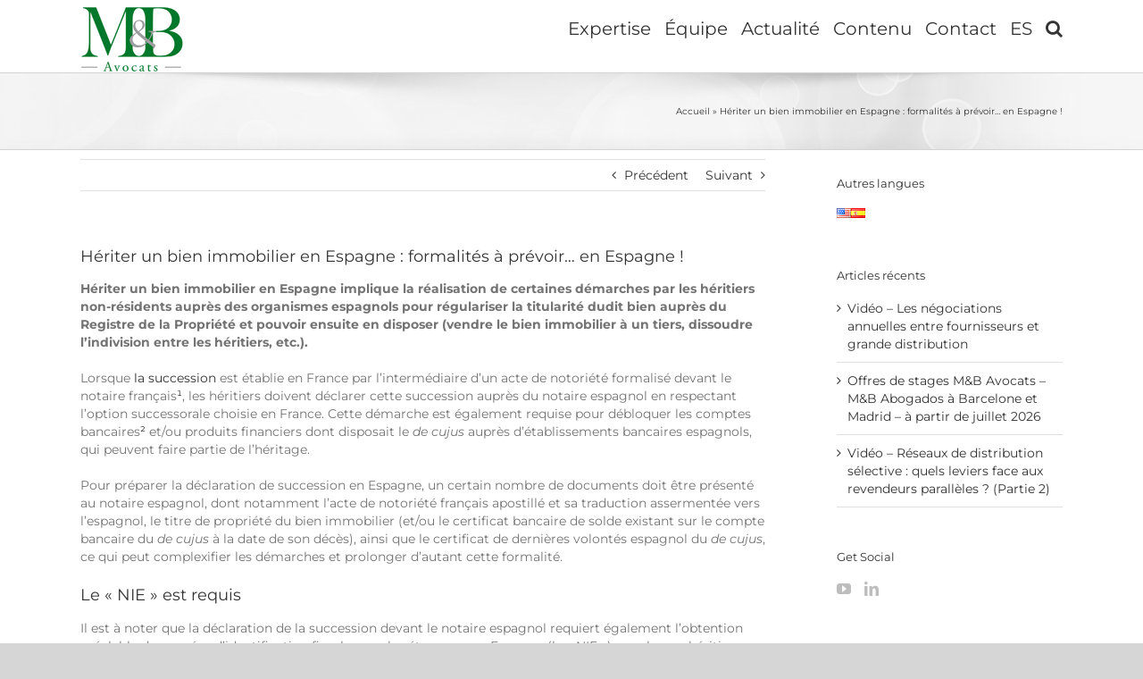

--- FILE ---
content_type: text/html; charset=UTF-8
request_url: https://mbavocats.eu/heriter-un-bien-immobilier-en-espagne-formalites-a-prevoir-en-espagne/
body_size: 23167
content:
<!DOCTYPE html>
<html class="avada-html-layout-wide avada-html-header-position-top" lang="fr-FR" prefix="og: http://ogp.me/ns# fb: http://ogp.me/ns/fb#">
<head>
	<meta http-equiv="X-UA-Compatible" content="IE=edge" />
	<meta http-equiv="Content-Type" content="text/html; charset=utf-8"/>
	<meta name="viewport" content="width=device-width, initial-scale=1" />
	<meta name='robots' content='index, follow, max-image-preview:large, max-snippet:-1, max-video-preview:-1' />
<script>
		var tarteaucitronForceLanguage = "fr";
		</script><script type="text/javascript" src="https://tarteaucitron.io/load.js?locale=fr&iswordpress=true&domain=mbavocats.eu&uuid=66762596028628145a61435924e1cfe6e151bb00"></script>
	<!-- This site is optimized with the Yoast SEO plugin v23.6 - https://yoast.com/wordpress/plugins/seo/ -->
	<title>Hériter un bien immobilier en Espagne : formalités à prévoir… en Espagne ! - MB Avocats</title>
	<link rel="canonical" href="https://mbavocats.eu/heriter-un-bien-immobilier-en-espagne-formalites-a-prevoir-en-espagne/" />
	<meta property="og:locale" content="fr_FR" />
	<meta property="og:type" content="article" />
	<meta property="og:title" content="Hériter un bien immobilier en Espagne : formalités à prévoir… en Espagne ! - MB Avocats" />
	<meta property="og:url" content="https://mbavocats.eu/heriter-un-bien-immobilier-en-espagne-formalites-a-prevoir-en-espagne/" />
	<meta property="og:site_name" content="MB Avocats" />
	<meta property="article:published_time" content="2022-03-23T11:30:18+00:00" />
	<meta property="article:modified_time" content="2025-01-03T17:01:21+00:00" />
	<meta property="og:image" content="https://mbavocats.eu/wp-content/uploads/2022/03/Post-blog-MB-Successions-scaled.jpg" />
	<meta property="og:image:width" content="2560" />
	<meta property="og:image:height" content="1773" />
	<meta property="og:image:type" content="image/jpeg" />
	<meta name="author" content="Marina Nicolas" />
	<meta name="twitter:card" content="summary_large_image" />
	<meta name="twitter:label1" content="Écrit par" />
	<meta name="twitter:data1" content="Marina Nicolas" />
	<meta name="twitter:label2" content="Durée de lecture estimée" />
	<meta name="twitter:data2" content="1 minute" />
	<script type="application/ld+json" class="yoast-schema-graph">{"@context":"https://schema.org","@graph":[{"@type":"Article","@id":"https://mbavocats.eu/heriter-un-bien-immobilier-en-espagne-formalites-a-prevoir-en-espagne/#article","isPartOf":{"@id":"https://mbavocats.eu/heriter-un-bien-immobilier-en-espagne-formalites-a-prevoir-en-espagne/"},"author":{"name":"Marina Nicolas","@id":"https://mbavocats.eu/#/schema/person/78ff17dc1b1c69d8794e88e7cda8c684"},"headline":"Hériter un bien immobilier en Espagne : formalités à prévoir… en Espagne !","datePublished":"2022-03-23T11:30:18+00:00","dateModified":"2025-01-03T17:01:21+00:00","mainEntityOfPage":{"@id":"https://mbavocats.eu/heriter-un-bien-immobilier-en-espagne-formalites-a-prevoir-en-espagne/"},"wordCount":1159,"publisher":{"@id":"https://mbavocats.eu/#organization"},"image":{"@id":"https://mbavocats.eu/heriter-un-bien-immobilier-en-espagne-formalites-a-prevoir-en-espagne/#primaryimage"},"thumbnailUrl":"https://mbavocats.eu/wp-content/uploads/2022/03/Post-blog-MB-Successions-scaled.jpg","keywords":["immobilier","Marina Nicolas","successions"],"articleSection":["Actualités juridiques"],"inLanguage":"fr-FR"},{"@type":"WebPage","@id":"https://mbavocats.eu/heriter-un-bien-immobilier-en-espagne-formalites-a-prevoir-en-espagne/","url":"https://mbavocats.eu/heriter-un-bien-immobilier-en-espagne-formalites-a-prevoir-en-espagne/","name":"Hériter un bien immobilier en Espagne : formalités à prévoir… en Espagne ! - MB Avocats","isPartOf":{"@id":"https://mbavocats.eu/#website"},"primaryImageOfPage":{"@id":"https://mbavocats.eu/heriter-un-bien-immobilier-en-espagne-formalites-a-prevoir-en-espagne/#primaryimage"},"image":{"@id":"https://mbavocats.eu/heriter-un-bien-immobilier-en-espagne-formalites-a-prevoir-en-espagne/#primaryimage"},"thumbnailUrl":"https://mbavocats.eu/wp-content/uploads/2022/03/Post-blog-MB-Successions-scaled.jpg","datePublished":"2022-03-23T11:30:18+00:00","dateModified":"2025-01-03T17:01:21+00:00","breadcrumb":{"@id":"https://mbavocats.eu/heriter-un-bien-immobilier-en-espagne-formalites-a-prevoir-en-espagne/#breadcrumb"},"inLanguage":"fr-FR","potentialAction":[{"@type":"ReadAction","target":["https://mbavocats.eu/heriter-un-bien-immobilier-en-espagne-formalites-a-prevoir-en-espagne/"]}]},{"@type":"ImageObject","inLanguage":"fr-FR","@id":"https://mbavocats.eu/heriter-un-bien-immobilier-en-espagne-formalites-a-prevoir-en-espagne/#primaryimage","url":"https://mbavocats.eu/wp-content/uploads/2022/03/Post-blog-MB-Successions-scaled.jpg","contentUrl":"https://mbavocats.eu/wp-content/uploads/2022/03/Post-blog-MB-Successions-scaled.jpg","width":2560,"height":1773},{"@type":"BreadcrumbList","@id":"https://mbavocats.eu/heriter-un-bien-immobilier-en-espagne-formalites-a-prevoir-en-espagne/#breadcrumb","itemListElement":[{"@type":"ListItem","position":1,"name":"Accueil","item":"https://mbavocats.eu/"},{"@type":"ListItem","position":2,"name":"Hériter un bien immobilier en Espagne : formalités à prévoir… en Espagne !"}]},{"@type":"WebSite","@id":"https://mbavocats.eu/#website","url":"https://mbavocats.eu/","name":"M&B Avocats","description":"Le cabinet d&#039;avocats de droit des affaires qui fait le lien entre la France et l&#039;Espagne - Paris - Montpellier - Barcelone - Madrid","publisher":{"@id":"https://mbavocats.eu/#organization"},"potentialAction":[{"@type":"SearchAction","target":{"@type":"EntryPoint","urlTemplate":"https://mbavocats.eu/?s={search_term_string}"},"query-input":{"@type":"PropertyValueSpecification","valueRequired":true,"valueName":"search_term_string"}}],"inLanguage":"fr-FR"},{"@type":"Organization","@id":"https://mbavocats.eu/#organization","name":"M&B Avocats","url":"https://mbavocats.eu/","logo":{"@type":"ImageObject","inLanguage":"fr-FR","@id":"https://mbavocats.eu/#/schema/logo/image/","url":"https://mbavocats.eu/wp-content/uploads/2015/06/LOGO_MB_AVOCATS.jpg","contentUrl":"https://mbavocats.eu/wp-content/uploads/2015/06/LOGO_MB_AVOCATS.jpg","width":1181,"height":1181,"caption":"M&B Avocats"},"image":{"@id":"https://mbavocats.eu/#/schema/logo/image/"},"sameAs":["https://www.linkedin.com/company/m-b-avocats/"]},{"@type":"Person","@id":"https://mbavocats.eu/#/schema/person/78ff17dc1b1c69d8794e88e7cda8c684","name":"Marina Nicolas","image":{"@type":"ImageObject","inLanguage":"fr-FR","@id":"https://mbavocats.eu/#/schema/person/image/","url":"https://secure.gravatar.com/avatar/8d0a7bfa280e7c4848b8e7d261793c7a?s=96&d=mm&r=g","contentUrl":"https://secure.gravatar.com/avatar/8d0a7bfa280e7c4848b8e7d261793c7a?s=96&d=mm&r=g","caption":"Marina Nicolas"},"url":"https://mbavocats.eu/author/marinanicolas/"}]}</script>
	<!-- / Yoast SEO plugin. -->


<link rel='dns-prefetch' href='//www.googletagmanager.com' />
<link rel="alternate" type="application/rss+xml" title="MB Avocats &raquo; Flux" href="https://mbavocats.eu/feed/" />
<link rel="alternate" type="application/rss+xml" title="MB Avocats &raquo; Flux des commentaires" href="https://mbavocats.eu/comments/feed/" />
		
		
		
									<meta name="description" content="Hériter un bien immobilier en Espagne implique la réalisation de certaines démarches par les héritiers non-résidents auprès des organismes espagnols pour régulariser la titularité dudit bien auprès du Registre de la Propriété et pouvoir ensuite en disposer (vendre le bien immobilier à un tiers, dissoudre l’indivision entre les héritiers, etc.).

Lorsque la succession est établie"/>
				
		<meta property="og:locale" content="fr_FR"/>
		<meta property="og:type" content="article"/>
		<meta property="og:site_name" content="MB Avocats"/>
		<meta property="og:title" content="Hériter un bien immobilier en Espagne : formalités à prévoir… en Espagne ! - MB Avocats"/>
				<meta property="og:description" content="Hériter un bien immobilier en Espagne implique la réalisation de certaines démarches par les héritiers non-résidents auprès des organismes espagnols pour régulariser la titularité dudit bien auprès du Registre de la Propriété et pouvoir ensuite en disposer (vendre le bien immobilier à un tiers, dissoudre l’indivision entre les héritiers, etc.).

Lorsque la succession est établie"/>
				<meta property="og:url" content="https://mbavocats.eu/heriter-un-bien-immobilier-en-espagne-formalites-a-prevoir-en-espagne/"/>
										<meta property="article:published_time" content="2022-03-23T11:30:18+01:00"/>
							<meta property="article:modified_time" content="2025-01-03T17:01:21+01:00"/>
								<meta name="author" content="Marina Nicolas"/>
								<meta property="og:image" content="https://mbavocats.eu/wp-content/uploads/2022/03/Post-blog-MB-Successions-scaled.jpg"/>
		<meta property="og:image:width" content="2560"/>
		<meta property="og:image:height" content="1773"/>
		<meta property="og:image:type" content="image/jpeg"/>
				<script type="text/javascript">
/* <![CDATA[ */
window._wpemojiSettings = {"baseUrl":"https:\/\/s.w.org\/images\/core\/emoji\/15.0.3\/72x72\/","ext":".png","svgUrl":"https:\/\/s.w.org\/images\/core\/emoji\/15.0.3\/svg\/","svgExt":".svg","source":{"concatemoji":"https:\/\/mbavocats.eu\/wp-includes\/js\/wp-emoji-release.min.js?ver=6.6.4"}};
/*! This file is auto-generated */
!function(i,n){var o,s,e;function c(e){try{var t={supportTests:e,timestamp:(new Date).valueOf()};sessionStorage.setItem(o,JSON.stringify(t))}catch(e){}}function p(e,t,n){e.clearRect(0,0,e.canvas.width,e.canvas.height),e.fillText(t,0,0);var t=new Uint32Array(e.getImageData(0,0,e.canvas.width,e.canvas.height).data),r=(e.clearRect(0,0,e.canvas.width,e.canvas.height),e.fillText(n,0,0),new Uint32Array(e.getImageData(0,0,e.canvas.width,e.canvas.height).data));return t.every(function(e,t){return e===r[t]})}function u(e,t,n){switch(t){case"flag":return n(e,"\ud83c\udff3\ufe0f\u200d\u26a7\ufe0f","\ud83c\udff3\ufe0f\u200b\u26a7\ufe0f")?!1:!n(e,"\ud83c\uddfa\ud83c\uddf3","\ud83c\uddfa\u200b\ud83c\uddf3")&&!n(e,"\ud83c\udff4\udb40\udc67\udb40\udc62\udb40\udc65\udb40\udc6e\udb40\udc67\udb40\udc7f","\ud83c\udff4\u200b\udb40\udc67\u200b\udb40\udc62\u200b\udb40\udc65\u200b\udb40\udc6e\u200b\udb40\udc67\u200b\udb40\udc7f");case"emoji":return!n(e,"\ud83d\udc26\u200d\u2b1b","\ud83d\udc26\u200b\u2b1b")}return!1}function f(e,t,n){var r="undefined"!=typeof WorkerGlobalScope&&self instanceof WorkerGlobalScope?new OffscreenCanvas(300,150):i.createElement("canvas"),a=r.getContext("2d",{willReadFrequently:!0}),o=(a.textBaseline="top",a.font="600 32px Arial",{});return e.forEach(function(e){o[e]=t(a,e,n)}),o}function t(e){var t=i.createElement("script");t.src=e,t.defer=!0,i.head.appendChild(t)}"undefined"!=typeof Promise&&(o="wpEmojiSettingsSupports",s=["flag","emoji"],n.supports={everything:!0,everythingExceptFlag:!0},e=new Promise(function(e){i.addEventListener("DOMContentLoaded",e,{once:!0})}),new Promise(function(t){var n=function(){try{var e=JSON.parse(sessionStorage.getItem(o));if("object"==typeof e&&"number"==typeof e.timestamp&&(new Date).valueOf()<e.timestamp+604800&&"object"==typeof e.supportTests)return e.supportTests}catch(e){}return null}();if(!n){if("undefined"!=typeof Worker&&"undefined"!=typeof OffscreenCanvas&&"undefined"!=typeof URL&&URL.createObjectURL&&"undefined"!=typeof Blob)try{var e="postMessage("+f.toString()+"("+[JSON.stringify(s),u.toString(),p.toString()].join(",")+"));",r=new Blob([e],{type:"text/javascript"}),a=new Worker(URL.createObjectURL(r),{name:"wpTestEmojiSupports"});return void(a.onmessage=function(e){c(n=e.data),a.terminate(),t(n)})}catch(e){}c(n=f(s,u,p))}t(n)}).then(function(e){for(var t in e)n.supports[t]=e[t],n.supports.everything=n.supports.everything&&n.supports[t],"flag"!==t&&(n.supports.everythingExceptFlag=n.supports.everythingExceptFlag&&n.supports[t]);n.supports.everythingExceptFlag=n.supports.everythingExceptFlag&&!n.supports.flag,n.DOMReady=!1,n.readyCallback=function(){n.DOMReady=!0}}).then(function(){return e}).then(function(){var e;n.supports.everything||(n.readyCallback(),(e=n.source||{}).concatemoji?t(e.concatemoji):e.wpemoji&&e.twemoji&&(t(e.twemoji),t(e.wpemoji)))}))}((window,document),window._wpemojiSettings);
/* ]]> */
</script>
<style id='wp-emoji-styles-inline-css' type='text/css'>

	img.wp-smiley, img.emoji {
		display: inline !important;
		border: none !important;
		box-shadow: none !important;
		height: 1em !important;
		width: 1em !important;
		margin: 0 0.07em !important;
		vertical-align: -0.1em !important;
		background: none !important;
		padding: 0 !important;
	}
</style>
<link rel='stylesheet' id='fusion-dynamic-css-css' href='https://mbavocats.eu/wp-content/uploads/fusion-styles/7c356d33cb6ba89dc174118645bf93e6.min.css?ver=3.11.9' type='text/css' media='all' />
<script type="text/javascript" src="https://mbavocats.eu/wp-includes/js/jquery/jquery.min.js?ver=3.7.1" id="jquery-core-js"></script>
<script type="text/javascript" src="https://mbavocats.eu/wp-includes/js/jquery/jquery-migrate.min.js?ver=3.4.1" id="jquery-migrate-js"></script>

<!-- Extrait de code de la balise Google (gtag.js) ajouté par Site Kit -->

<!-- Extrait Google Analytics ajouté par Site Kit -->
<script type="text/javascript" src="https://www.googletagmanager.com/gtag/js?id=GT-5M8NCCP" id="google_gtagjs-js" async></script>
<script type="text/javascript" id="google_gtagjs-js-after">
/* <![CDATA[ */
window.dataLayer = window.dataLayer || [];function gtag(){dataLayer.push(arguments);}
gtag("set","linker",{"domains":["mbavocats.eu"]});
gtag("js", new Date());
gtag("set", "developer_id.dZTNiMT", true);
gtag("config", "GT-5M8NCCP");
/* ]]> */
</script>

<!-- Extrait de code de la balise Google de fin (gtag.js) ajouté par Site Kit -->
<link rel="https://api.w.org/" href="https://mbavocats.eu/wp-json/" /><link rel="alternate" title="JSON" type="application/json" href="https://mbavocats.eu/wp-json/wp/v2/posts/14862" /><link rel="EditURI" type="application/rsd+xml" title="RSD" href="https://mbavocats.eu/xmlrpc.php?rsd" />
<meta name="generator" content="WordPress 6.6.4" />
<link rel='shortlink' href='https://mbavocats.eu/?p=14862' />
<link rel="alternate" title="oEmbed (JSON)" type="application/json+oembed" href="https://mbavocats.eu/wp-json/oembed/1.0/embed?url=https%3A%2F%2Fmbavocats.eu%2Fheriter-un-bien-immobilier-en-espagne-formalites-a-prevoir-en-espagne%2F" />
<link rel="alternate" title="oEmbed (XML)" type="text/xml+oembed" href="https://mbavocats.eu/wp-json/oembed/1.0/embed?url=https%3A%2F%2Fmbavocats.eu%2Fheriter-un-bien-immobilier-en-espagne-formalites-a-prevoir-en-espagne%2F&#038;format=xml" />
<meta name="generator" content="Site Kit by Google 1.137.0" /><link rel="alternate" hreflang="x-default" href="https://mbavocats.eu/heriter-un-bien-immobilier-en-espagne-formalites-a-prevoir-en-espagne/" title="fr_FR" />
<style type="text/css" id="css-fb-visibility">@media screen and (max-width: 640px){.fusion-no-small-visibility{display:none !important;}body .sm-text-align-center{text-align:center !important;}body .sm-text-align-left{text-align:left !important;}body .sm-text-align-right{text-align:right !important;}body .sm-flex-align-center{justify-content:center !important;}body .sm-flex-align-flex-start{justify-content:flex-start !important;}body .sm-flex-align-flex-end{justify-content:flex-end !important;}body .sm-mx-auto{margin-left:auto !important;margin-right:auto !important;}body .sm-ml-auto{margin-left:auto !important;}body .sm-mr-auto{margin-right:auto !important;}body .fusion-absolute-position-small{position:absolute;top:auto;width:100%;}.awb-sticky.awb-sticky-small{ position: sticky; top: var(--awb-sticky-offset,0); }}@media screen and (min-width: 641px) and (max-width: 1024px){.fusion-no-medium-visibility{display:none !important;}body .md-text-align-center{text-align:center !important;}body .md-text-align-left{text-align:left !important;}body .md-text-align-right{text-align:right !important;}body .md-flex-align-center{justify-content:center !important;}body .md-flex-align-flex-start{justify-content:flex-start !important;}body .md-flex-align-flex-end{justify-content:flex-end !important;}body .md-mx-auto{margin-left:auto !important;margin-right:auto !important;}body .md-ml-auto{margin-left:auto !important;}body .md-mr-auto{margin-right:auto !important;}body .fusion-absolute-position-medium{position:absolute;top:auto;width:100%;}.awb-sticky.awb-sticky-medium{ position: sticky; top: var(--awb-sticky-offset,0); }}@media screen and (min-width: 1025px){.fusion-no-large-visibility{display:none !important;}body .lg-text-align-center{text-align:center !important;}body .lg-text-align-left{text-align:left !important;}body .lg-text-align-right{text-align:right !important;}body .lg-flex-align-center{justify-content:center !important;}body .lg-flex-align-flex-start{justify-content:flex-start !important;}body .lg-flex-align-flex-end{justify-content:flex-end !important;}body .lg-mx-auto{margin-left:auto !important;margin-right:auto !important;}body .lg-ml-auto{margin-left:auto !important;}body .lg-mr-auto{margin-right:auto !important;}body .fusion-absolute-position-large{position:absolute;top:auto;width:100%;}.awb-sticky.awb-sticky-large{ position: sticky; top: var(--awb-sticky-offset,0); }}</style><meta name="google-site-verification" content="G6u2wUnRVyIZ5zi1i2z2gQ1RnQUFiMrAf3NOGkblXw0"><link rel="icon" href="https://mbavocats.eu/wp-content/uploads/2023/09/cropped-logomb-32x32.png" sizes="32x32" />
<link rel="icon" href="https://mbavocats.eu/wp-content/uploads/2023/09/cropped-logomb-192x192.png" sizes="192x192" />
<link rel="apple-touch-icon" href="https://mbavocats.eu/wp-content/uploads/2023/09/cropped-logomb-180x180.png" />
<meta name="msapplication-TileImage" content="https://mbavocats.eu/wp-content/uploads/2023/09/cropped-logomb-270x270.png" />
		<script type="text/javascript">
			var doc = document.documentElement;
			doc.setAttribute( 'data-useragent', navigator.userAgent );
		</script>
		
	</head>

<body class="post-template-default single single-post postid-14862 single-format-standard has-sidebar fusion-image-hovers fusion-pagination-sizing fusion-button_type-flat fusion-button_span-no fusion-button_gradient-linear avada-image-rollover-circle-yes avada-image-rollover-no fusion-body ltr no-tablet-sticky-header no-mobile-sticky-header no-mobile-slidingbar no-mobile-totop avada-has-rev-slider-styles fusion-disable-outline fusion-sub-menu-fade mobile-logo-pos-left layout-wide-mode avada-has-boxed-modal-shadow-none layout-scroll-offset-full avada-has-zero-margin-offset-top fusion-top-header menu-text-align-center mobile-menu-design-modern fusion-show-pagination-text fusion-header-layout-v1 avada-responsive avada-footer-fx-none avada-menu-highlight-style-bar fusion-search-form-classic fusion-main-menu-search-overlay fusion-avatar-square avada-dropdown-styles avada-blog-layout-large avada-blog-archive-layout-large avada-header-shadow-no avada-menu-icon-position-left avada-has-megamenu-shadow avada-has-mainmenu-dropdown-divider avada-has-mobile-menu-search avada-has-main-nav-search-icon avada-has-breadcrumb-mobile-hidden avada-has-titlebar-bar_and_content avada-has-pagination-padding avada-flyout-menu-direction-fade avada-ec-views-v1" data-awb-post-id="14862">
		<a class="skip-link screen-reader-text" href="#content">Passer au contenu</a>

	<div id="boxed-wrapper">
		
		<div id="wrapper" class="fusion-wrapper">
			<div id="home" style="position:relative;top:-1px;"></div>
							
					
			<header class="fusion-header-wrapper">
				<div class="fusion-header-v1 fusion-logo-alignment fusion-logo-left fusion-sticky-menu- fusion-sticky-logo- fusion-mobile-logo-  fusion-mobile-menu-design-modern">
					<div class="fusion-header-sticky-height"></div>
<div class="fusion-header">
	<div class="fusion-row">
					<div class="fusion-logo" data-margin-top="5px" data-margin-bottom="0px" data-margin-left="0px" data-margin-right="0px">
			<a class="fusion-logo-link"  href="https://mbavocats.eu/" >

						<!-- standard logo -->
			<img src="https://mbavocats.eu/wp-content/uploads/2015/07/LOGO_MB_AVOCATS.png" srcset="https://mbavocats.eu/wp-content/uploads/2015/07/LOGO_MB_AVOCATS.png 1x, https://mbavocats.eu/wp-content/uploads/2015/07/LOGO_MB_AVOCATS-retina.png 2x" width="116" height="76" style="max-height:76px;height:auto;" alt="MB Avocats Logo" data-retina_logo_url="https://mbavocats.eu/wp-content/uploads/2015/07/LOGO_MB_AVOCATS-retina.png" class="fusion-standard-logo" />

			
					</a>
		</div>		<nav class="fusion-main-menu" aria-label="Menu principal"><div class="fusion-overlay-search">		<form role="search" class="searchform fusion-search-form  fusion-search-form-classic" method="get" action="https://mbavocats.eu/">
			<div class="fusion-search-form-content">

				
				<div class="fusion-search-field search-field">
					<label><span class="screen-reader-text">Rechercher:</span>
													<input type="search" value="" name="s" class="s" placeholder="Rechercher..." required aria-required="true" aria-label="Rechercher..."/>
											</label>
				</div>
				<div class="fusion-search-button search-button">
					<input type="submit" class="fusion-search-submit searchsubmit" aria-label="Recherche" value="&#xf002;" />
									</div>

				
			</div>


			
		</form>
		<div class="fusion-search-spacer"></div><a href="#" role="button" aria-label="Fermer la recherche" class="fusion-close-search"></a></div><ul id="menu-nouveau-menu" class="fusion-menu"><li  id="menu-item-16767"  class="menu-item menu-item-type-custom menu-item-object-custom menu-item-has-children menu-item-16767 fusion-dropdown-menu"  data-item-id="16767"><a  href="https://mbavocats.eu/expertise/" class="fusion-bar-highlight"><span class="menu-text">Expertise</span></a><ul class="sub-menu"><li  id="menu-item-17061"  class="menu-item menu-item-type-custom menu-item-object-custom menu-item-17061 fusion-dropdown-submenu" ><a  href="https://mbavocats.eu/competences/" class="fusion-bar-highlight"><span>Compétences</span></a></li><li  id="menu-item-17062"  class="menu-item menu-item-type-custom menu-item-object-custom menu-item-17062 fusion-dropdown-submenu" ><a  href="https://mbavocats.eu/secteurs/" class="fusion-bar-highlight"><span>Secteurs</span></a></li></ul></li><li  id="menu-item-16765"  class="menu-item menu-item-type-custom menu-item-object-custom menu-item-16765"  data-item-id="16765"><a  href="https://mbavocats.eu/equipe-avocats/" class="fusion-bar-highlight"><span class="menu-text">Équipe</span></a></li><li  id="menu-item-16766"  class="menu-item menu-item-type-custom menu-item-object-custom menu-item-has-children menu-item-16766 fusion-dropdown-menu"  data-item-id="16766"><a  href="https://mbavocats.eu/actualites-juridiques/" class="fusion-bar-highlight"><span class="menu-text">Actualité</span></a><ul class="sub-menu"><li  id="menu-item-16768"  class="menu-item menu-item-type-custom menu-item-object-custom menu-item-16768 fusion-dropdown-submenu" ><a  href="https://mbavocats.eu/actualites-juridiques/" class="fusion-bar-highlight"><span>Articles</span></a></li><li  id="menu-item-16769"  class="menu-item menu-item-type-custom menu-item-object-custom menu-item-16769 fusion-dropdown-submenu" ><a  href="https://mbavocats.eu/vie-du-cabinet/" class="fusion-bar-highlight"><span>Vie du cabinet</span></a></li><li  id="menu-item-16770"  class="menu-item menu-item-type-custom menu-item-object-custom menu-item-16770 fusion-dropdown-submenu" ><a  href="https://mbavocats.eu/videos/" class="fusion-bar-highlight"><span>Vidéos</span></a></li></ul></li><li  id="menu-item-17063"  class="menu-item menu-item-type-custom menu-item-object-custom menu-item-17063"  data-item-id="17063"><a  href="https://mbavocats.eu/telecharger-le-livre-blanc-sur-la-fiscalite-des-particuliers-et-des-affaires-en-espagne-2/" class="fusion-bar-highlight"><span class="menu-text">Contenu</span></a></li><li  id="menu-item-18061"  class="menu-item menu-item-type-post_type menu-item-object-page menu-item-18061"  data-item-id="18061"><a  href="https://mbavocats.eu/page-contact/" class="fusion-bar-highlight"><span class="menu-text">Contact</span></a></li><li  id="menu-item-18865"  class="menu-item menu-item-type-custom menu-item-object-custom menu-item-18865"  data-item-id="18865"><a  href="https://mbabogados.eu/" class="fusion-bar-highlight"><span class="menu-text">ES</span></a></li><li class="fusion-custom-menu-item fusion-main-menu-search fusion-search-overlay"><a class="fusion-main-menu-icon fusion-bar-highlight" href="#" aria-label="Recherche" data-title="Recherche" title="Recherche" role="button" aria-expanded="false"></a></li></ul></nav>	<div class="fusion-mobile-menu-icons">
							<a href="#" class="fusion-icon awb-icon-bars" aria-label="Afficher/masquer le menu mobile" aria-expanded="false"></a>
		
					<a href="#" class="fusion-icon awb-icon-search" aria-label="Activer/désactiver la recherche mobile"></a>
		
		
			</div>

<nav class="fusion-mobile-nav-holder fusion-mobile-menu-text-align-left" aria-label="Menu principal mobile"></nav>

		
<div class="fusion-clearfix"></div>
<div class="fusion-mobile-menu-search">
			<form role="search" class="searchform fusion-search-form  fusion-search-form-classic" method="get" action="https://mbavocats.eu/">
			<div class="fusion-search-form-content">

				
				<div class="fusion-search-field search-field">
					<label><span class="screen-reader-text">Rechercher:</span>
													<input type="search" value="" name="s" class="s" placeholder="Rechercher..." required aria-required="true" aria-label="Rechercher..."/>
											</label>
				</div>
				<div class="fusion-search-button search-button">
					<input type="submit" class="fusion-search-submit searchsubmit" aria-label="Recherche" value="&#xf002;" />
									</div>

				
			</div>


			
		</form>
		</div>
			</div>
</div>
				</div>
				<div class="fusion-clearfix"></div>
			</header>
								
							<div id="sliders-container" class="fusion-slider-visibility">
					</div>
				
					
							
			<section class="avada-page-titlebar-wrapper" aria-label="Barre de Titre de la page">
	<div class="fusion-page-title-bar fusion-page-title-bar-none fusion-page-title-bar-left">
		<div class="fusion-page-title-row">
			<div class="fusion-page-title-wrapper">
				<div class="fusion-page-title-captions">

					
					
				</div>

															<div class="fusion-page-title-secondary">
							<nav class="fusion-breadcrumbs awb-yoast-breadcrumbs" ara-label="Breadcrumb"><span><span><a href="https://mbavocats.eu/">Accueil</a></span> » <span class="breadcrumb_last" aria-current="page">Hériter un bien immobilier en Espagne : formalités à prévoir… en Espagne !</span></span></nav>						</div>
									
			</div>
		</div>
	</div>
</section>

						<main id="main" class="clearfix ">
				<div class="fusion-row" style="">

<section id="content" style="float: left;">
			<div class="single-navigation clearfix">
			<a href="https://mbavocats.eu/les-specificites-du-contrat-de-haute-direction-en-espagne/" rel="prev">Précédent</a>			<a href="https://mbavocats.eu/le-teletravail-entraine-t-il-une-imposition-a-letranger-pour-les-entreprises-france-espagne/" rel="next">Suivant</a>		</div>
	
					<article id="post-14862" class="post post-14862 type-post status-publish format-standard has-post-thumbnail hentry category-actualites-juridiques tag-immobilier tag-marina-nicolas tag-successions">
						
				
															<h1 class="entry-title fusion-post-title">Hériter un bien immobilier en Espagne : formalités à prévoir… en Espagne !</h1>										<div class="post-content">
				<div class="fusion-fullwidth fullwidth-box fusion-builder-row-1 nonhundred-percent-fullwidth non-hundred-percent-height-scrolling" style="--awb-border-radius-top-left:0px;--awb-border-radius-top-right:0px;--awb-border-radius-bottom-right:0px;--awb-border-radius-bottom-left:0px;--awb-flex-wrap:wrap;" ><div class="fusion-builder-row fusion-row"><div class="fusion-layout-column fusion_builder_column fusion-builder-column-0 fusion_builder_column_1_1 1_1 fusion-one-full fusion-column-first fusion-column-last" style="--awb-bg-size:cover;"><div class="fusion-column-wrapper fusion-flex-column-wrapper-legacy"><div class="fusion-text fusion-text-1"><p><strong>Hériter un bien immobilier en Espagne implique la réalisation de certaines démarches par les héritiers non-résidents auprès des organismes espagnols pour régulariser la titularité dudit bien auprès du Registre de la Propriété et pouvoir ensuite en disposer (vendre le bien immobilier à un tiers, dissoudre l’indivision entre les héritiers, etc.).</strong></p>
<p>Lorsque<a href="https://mbavocats.eu/tag/droit-de-succession/"> la succession</a> est établie en France par l’intermédiaire d’un acte de notoriété formalisé devant le notaire français<a href="#¹">¹</a>, les héritiers doivent déclarer cette succession auprès du notaire espagnol en respectant l’option successorale choisie en France. Cette démarche est également requise pour débloquer les comptes bancaires<a href="#²">²</a> et/ou produits financiers dont disposait le <em>de cujus</em> auprès d’établissements bancaires espagnols, qui peuvent faire partie de l’héritage.</p>
<p>Pour préparer la déclaration de succession en Espagne, un certain nombre de documents doit être présenté au notaire espagnol, dont notamment l’acte de notoriété français apostillé et sa traduction assermentée vers l’espagnol, le titre de propriété du bien immobilier (et/ou le certificat bancaire de solde existant sur le compte bancaire du <em>de cujus</em> à la date de son décès), ainsi que le certificat de dernières volontés espagnol du <em>de cujus</em>, ce qui peut complexifier les démarches et prolonger d’autant cette formalité.</p>
<h2>Le « NIE » est requis</h2>
<p>Il est à noter que la déclaration de la succession devant le notaire espagnol requiert également l’obtention préalable du numéro d’identification fiscale pour les étrangers en Espagne (le « NIE ») par chaque héritier non-résident espagnol.</p>
<p>En ce qui concerne les impôts liés à la déclaration de succession en Espagne, en vertu de la convention fiscale signée entre le France et l’Espagne pour éviter la double imposition<a href="#³">³</a>, les transmissions <em>mortis causa</em> de biens immobiliers situés en Espagne au profit de personnes physiques ayant leur résidence fiscale en France sont uniquement imposables dans le pays où les biens immobiliers sont situés<a href="#⁴">⁴</a>, soit en Espagne et selon la fiscalité espagnole.</p>
<h2>Six mois à compter de la date du décès</h2>
<p>Toutes ces démarches peuvent prendre du temps, en fonction de la disponibilité de la documentation et du nombre d’héritiers. Il faut donc faire attention car l’Administration fiscale espagnole octroie un délai de six (6) mois à compter de la date de décès du <em>de cujus </em>pour régler et déclarer l’impôt sur les successions en Espagne, délai au-delà duquel des majorations et des intérêts de retard sont encourus<a href="#⁵">⁵</a>.</p>
<p>La transmission <em>mortis causa</em> de biens immobiliers est aussi soumise à l’impôt sur l’augmentation de la valeur des terrains de nature urbaine (« <em>plusvalía municipal </em>»), impôt municipal dont le montant est déterminé en fonction de la valeur du sol d’après le cadastre espagnol et la période de détention du <em>de cujus</em>.</p>
<p>Chez <a href="https://mbavocats.eu/">M&amp;B Abogados</a>, nous accompagnons au quotidien nos clients dans leurs problématiques de successions transfrontalières et, notamment, dans la réalisation des démarches liées aux déclarations de successions en Espagne, tant en amont (obtention des NIE, évaluation du montant des impôts liés à la succession et recherche de solutions optimisant la charge fiscale dans le respect des obligations légales, analyse, le cas échéant, des modalités de transmission du bien immobilier en faveur de l’un des héritiers &#8211; donation, acquisition, etc.), comme en aval (préparation de l’acte authentique de déclaration de la succession devant le notaire espagnol et assistance à sa signature).</p>
<p>Nous proposons ainsi à nos clients des solutions éprouvées, perfectionnées au fur et à mesure de l’approfondissement de notre expérience, visant à simplifier ces démarches administratives autant que possible et à prendre en charge les interactions avec l’hydre de l’administration et des organismes divers (notamment les banques qui ont des fonctionnements labyrinthiques qui découragent les héritiers à transférer les fonds reçus dans d’autres établissements).</p>
<p><span style="color: #00792c;"><strong><a style="color: #00792c;" href="https://mbavocats.eu/marina-nicolas/">Marina Nicolas</a></strong></span></p>
<p>M&amp;B Avocats</p>
<hr />
<p>¹<a name="¹"></a> Selon la loi française. Voir à ce sujet l’article « <a href="https://mbavocats.eu/successions-internationales-une-voie-ouverte-vers-leur-simplification/">Successions internationales : une voie ouverte vers leur simplification</a> » publié par Virginie Molinier le 1<sup>er</sup> octobre 2015 ;</p>
<p>²<a name="²"></a> Il est habituel que le <em>de cujus</em> ait un compte bancaire ouvert auprès d’un établissement bancaire espagnol pour régler par prélèvement les factures des services d’approvisionnement du bien immobilier (eau, gaz, électricité, etc.), et payer les taxes municipales (taxe foncière, etc.) ;</p>
<p>³<a name="³"></a> Du 8 janvier 1963 ;</p>
<p>⁴<a name="⁴"></a> Il est à noter que l’application de l’Impôt sur les Successions et les Donations en Espagne est particulièrement complexe dans la mesure où les Communautés Autonomes ont assumé des compétences législatives afin de réglementer certaines questions relatives à ces impôts et, par conséquent, leur montant peut varier selon les régions ;</p>
<p>⁵<a name="⁵"></a> Il est toutefois possible d’obtenir une prorogation d’une durée supplémentaire de six (6) mois, si une demande est adressée à cet effet l’Administration fiscale espagnole dans les cinq (5) premiers mois à compter de la date de décès du <em>de cujus</em>. En cas de prorogation du délai, les majorations ne seraient encourues, mais uniquement des intérêts de retard.</p>
</div><div class="fusion-clearfix"></div></div></div></div></div>
							</div>

												<div class="fusion-meta-info"><div class="fusion-meta-info-wrapper">Par <span class="vcard"><span class="fn"><a href="https://mbavocats.eu/author/marinanicolas/" title="Articles par Marina Nicolas" rel="author">Marina Nicolas</a></span></span><span class="fusion-inline-sep">|</span><span class="updated rich-snippet-hidden">2025-01-03T18:01:21+01:00</span><span>mars 23rd, 2022</span><span class="fusion-inline-sep">|</span><a href="https://mbavocats.eu/category/actualites-juridiques/" rel="category tag">Actualités juridiques</a><span class="fusion-inline-sep">|</span><span class="fusion-comments"><span>Commentaires fermés<span class="screen-reader-text"> sur Hériter un bien immobilier en Espagne : formalités à prévoir… en Espagne !</span></span></span></div></div>													<div class="fusion-sharing-box fusion-theme-sharing-box fusion-single-sharing-box">
		<h4>Partagez cet article, Choisissez votre Plateforme!</h4>
		<div class="fusion-social-networks"><div class="fusion-social-networks-wrapper"><a  class="fusion-social-network-icon fusion-tooltip fusion-facebook awb-icon-facebook" style="color:var(--sharing_social_links_icon_color);" data-placement="top" data-title="Facebook" data-toggle="tooltip" title="Facebook" href="https://www.facebook.com/sharer.php?u=https%3A%2F%2Fmbavocats.eu%2Fheriter-un-bien-immobilier-en-espagne-formalites-a-prevoir-en-espagne%2F&amp;t=H%C3%A9riter%20un%20bien%20immobilier%20en%20Espagne%C2%A0%3A%20formalit%C3%A9s%20%C3%A0%20pr%C3%A9voir%E2%80%A6%20en%20Espagne%C2%A0%21" target="_blank" rel="noreferrer"><span class="screen-reader-text">Facebook</span></a><a  class="fusion-social-network-icon fusion-tooltip fusion-twitter awb-icon-twitter" style="color:var(--sharing_social_links_icon_color);" data-placement="top" data-title="X" data-toggle="tooltip" title="X" href="https://twitter.com/share?url=https%3A%2F%2Fmbavocats.eu%2Fheriter-un-bien-immobilier-en-espagne-formalites-a-prevoir-en-espagne%2F&amp;text=H%C3%A9riter%20un%20bien%20immobilier%20en%20Espagne%C2%A0%3A%20formalit%C3%A9s%20%C3%A0%20pr%C3%A9voir%E2%80%A6%20en%20Espagne%C2%A0%21" target="_blank" rel="noopener noreferrer"><span class="screen-reader-text">X</span></a><a  class="fusion-social-network-icon fusion-tooltip fusion-reddit awb-icon-reddit" style="color:var(--sharing_social_links_icon_color);" data-placement="top" data-title="Reddit" data-toggle="tooltip" title="Reddit" href="https://reddit.com/submit?url=https://mbavocats.eu/heriter-un-bien-immobilier-en-espagne-formalites-a-prevoir-en-espagne/&amp;title=H%C3%A9riter%20un%20bien%20immobilier%20en%20Espagne%C2%A0%3A%20formalit%C3%A9s%20%C3%A0%20pr%C3%A9voir%E2%80%A6%20en%20Espagne%C2%A0%21" target="_blank" rel="noopener noreferrer"><span class="screen-reader-text">Reddit</span></a><a  class="fusion-social-network-icon fusion-tooltip fusion-linkedin awb-icon-linkedin" style="color:var(--sharing_social_links_icon_color);" data-placement="top" data-title="LinkedIn" data-toggle="tooltip" title="LinkedIn" href="https://www.linkedin.com/shareArticle?mini=true&amp;url=https%3A%2F%2Fmbavocats.eu%2Fheriter-un-bien-immobilier-en-espagne-formalites-a-prevoir-en-espagne%2F&amp;title=H%C3%A9riter%20un%20bien%20immobilier%20en%20Espagne%C2%A0%3A%20formalit%C3%A9s%20%C3%A0%20pr%C3%A9voir%E2%80%A6%20en%20Espagne%C2%A0%21&amp;summary=H%C3%A9riter%20un%20bien%20immobilier%20en%20Espagne%20implique%20la%20r%C3%A9alisation%20de%20certaines%20d%C3%A9marches%20par%20les%20h%C3%A9ritiers%20non-r%C3%A9sidents%20aupr%C3%A8s%20des%20organismes%20espagnols%20pour%20r%C3%A9gulariser%20la%20titularit%C3%A9%20dudit%20bien%20aupr%C3%A8s%20du%20Registre%20de%20la%20Propri%C3%A9t%C3%A9%20et%20pouvoir%20ensuite%20en%20disposer" target="_blank" rel="noopener noreferrer"><span class="screen-reader-text">LinkedIn</span></a><a  class="fusion-social-network-icon fusion-tooltip fusion-whatsapp awb-icon-whatsapp" style="color:var(--sharing_social_links_icon_color);" data-placement="top" data-title="WhatsApp" data-toggle="tooltip" title="WhatsApp" href="https://api.whatsapp.com/send?text=https%3A%2F%2Fmbavocats.eu%2Fheriter-un-bien-immobilier-en-espagne-formalites-a-prevoir-en-espagne%2F" target="_blank" rel="noopener noreferrer"><span class="screen-reader-text">WhatsApp</span></a><a  class="fusion-social-network-icon fusion-tooltip fusion-tumblr awb-icon-tumblr" style="color:var(--sharing_social_links_icon_color);" data-placement="top" data-title="Tumblr" data-toggle="tooltip" title="Tumblr" href="https://www.tumblr.com/share/link?url=https%3A%2F%2Fmbavocats.eu%2Fheriter-un-bien-immobilier-en-espagne-formalites-a-prevoir-en-espagne%2F&amp;name=H%C3%A9riter%20un%20bien%20immobilier%20en%20Espagne%C2%A0%3A%20formalit%C3%A9s%20%C3%A0%20pr%C3%A9voir%E2%80%A6%20en%20Espagne%C2%A0%21&amp;description=H%C3%A9riter%20un%20bien%20immobilier%20en%20Espagne%20implique%20la%20r%C3%A9alisation%20de%20certaines%20d%C3%A9marches%20par%20les%20h%C3%A9ritiers%20non-r%C3%A9sidents%20aupr%C3%A8s%20des%20organismes%20espagnols%20pour%20r%C3%A9gulariser%20la%20titularit%C3%A9%20dudit%20bien%20aupr%C3%A8s%20du%20Registre%20de%20la%20Propri%C3%A9t%C3%A9%20et%20pouvoir%20ensuite%20en%20disposer%20%28vendre%20le%20bien%20immobilier%20%C3%A0%20un%20tiers%2C%20dissoudre%20l%E2%80%99indivision%20entre%20les%20h%C3%A9ritiers%2C%20etc.%29.%0D%0A%0D%0ALorsque%20la%20succession%20est%20%C3%A9tablie" target="_blank" rel="noopener noreferrer"><span class="screen-reader-text">Tumblr</span></a><a  class="fusion-social-network-icon fusion-tooltip fusion-pinterest awb-icon-pinterest" style="color:var(--sharing_social_links_icon_color);" data-placement="top" data-title="Pinterest" data-toggle="tooltip" title="Pinterest" href="https://pinterest.com/pin/create/button/?url=https%3A%2F%2Fmbavocats.eu%2Fheriter-un-bien-immobilier-en-espagne-formalites-a-prevoir-en-espagne%2F&amp;description=H%C3%A9riter%20un%20bien%20immobilier%20en%20Espagne%20implique%20la%20r%C3%A9alisation%20de%20certaines%20d%C3%A9marches%20par%20les%20h%C3%A9ritiers%20non-r%C3%A9sidents%20aupr%C3%A8s%20des%20organismes%20espagnols%20pour%20r%C3%A9gulariser%20la%20titularit%C3%A9%20dudit%20bien%20aupr%C3%A8s%20du%20Registre%20de%20la%20Propri%C3%A9t%C3%A9%20et%20pouvoir%20ensuite%20en%20disposer%20%28vendre%20le%20bien%20immobilier%20%C3%A0%20un%20tiers%2C%20dissoudre%20l%E2%80%99indivision%20entre%20les%20h%C3%A9ritiers%2C%20etc.%29.%0D%0A%0D%0ALorsque%20la%20succession%20est%20%C3%A9tablie&amp;media=https%3A%2F%2Fmbavocats.eu%2Fwp-content%2Fuploads%2F2022%2F03%2FPost-blog-MB-Successions-scaled.jpg" target="_blank" rel="noopener noreferrer"><span class="screen-reader-text">Pinterest</span></a><a  class="fusion-social-network-icon fusion-tooltip fusion-vk awb-icon-vk" style="color:var(--sharing_social_links_icon_color);" data-placement="top" data-title="Vk" data-toggle="tooltip" title="Vk" href="https://vk.com/share.php?url=https%3A%2F%2Fmbavocats.eu%2Fheriter-un-bien-immobilier-en-espagne-formalites-a-prevoir-en-espagne%2F&amp;title=H%C3%A9riter%20un%20bien%20immobilier%20en%20Espagne%C2%A0%3A%20formalit%C3%A9s%20%C3%A0%20pr%C3%A9voir%E2%80%A6%20en%20Espagne%C2%A0%21&amp;description=H%C3%A9riter%20un%20bien%20immobilier%20en%20Espagne%20implique%20la%20r%C3%A9alisation%20de%20certaines%20d%C3%A9marches%20par%20les%20h%C3%A9ritiers%20non-r%C3%A9sidents%20aupr%C3%A8s%20des%20organismes%20espagnols%20pour%20r%C3%A9gulariser%20la%20titularit%C3%A9%20dudit%20bien%20aupr%C3%A8s%20du%20Registre%20de%20la%20Propri%C3%A9t%C3%A9%20et%20pouvoir%20ensuite%20en%20disposer%20%28vendre%20le%20bien%20immobilier%20%C3%A0%20un%20tiers%2C%20dissoudre%20l%E2%80%99indivision%20entre%20les%20h%C3%A9ritiers%2C%20etc.%29.%0D%0A%0D%0ALorsque%20la%20succession%20est%20%C3%A9tablie" target="_blank" rel="noopener noreferrer"><span class="screen-reader-text">Vk</span></a><a  class="fusion-social-network-icon fusion-tooltip fusion-mail awb-icon-mail fusion-last-social-icon" style="color:var(--sharing_social_links_icon_color);" data-placement="top" data-title="Email" data-toggle="tooltip" title="Email" href="mailto:?body=https://mbavocats.eu/heriter-un-bien-immobilier-en-espagne-formalites-a-prevoir-en-espagne/&amp;subject=H%C3%A9riter%20un%20bien%20immobilier%20en%20Espagne%C2%A0%3A%20formalit%C3%A9s%20%C3%A0%20pr%C3%A9voir%E2%80%A6%20en%20Espagne%C2%A0%21" target="_self" rel="noopener noreferrer"><span class="screen-reader-text">Email</span></a><div class="fusion-clearfix"></div></div></div>	</div>
														<section class="about-author">
																					<div class="fusion-title fusion-title-size-two sep-none fusion-sep-none" style="margin-top:0px;margin-bottom:31px;">
				<h2 class="title-heading-left" style="margin:0;">
					À propos de l'auteur : 						<a href="https://mbavocats.eu/author/marinanicolas/" title="Articles par Marina Nicolas" rel="author">Marina Nicolas</a>																</h2>
			</div>
									<div class="about-author-container">
							<div class="avatar">
								<img alt='' src='https://secure.gravatar.com/avatar/8d0a7bfa280e7c4848b8e7d261793c7a?s=72&#038;d=mm&#038;r=g' srcset='https://secure.gravatar.com/avatar/8d0a7bfa280e7c4848b8e7d261793c7a?s=144&#038;d=mm&#038;r=g 2x' class='avatar avatar-72 photo' height='72' width='72' decoding='async'/>							</div>
							<div class="description">
															</div>
						</div>
					</section>
								<section class="related-posts single-related-posts">
				<div class="fusion-title fusion-title-size-two sep-none fusion-sep-none" style="margin-top:0px;margin-bottom:31px;">
				<h2 class="title-heading-left" style="margin:0;">
					Articles similaires				</h2>
			</div>
			
	
	
	
					<div class="awb-carousel awb-swiper awb-swiper-carousel" data-imagesize="fixed" data-metacontent="no" data-autoplay="no" data-touchscroll="no" data-columns="5" data-itemmargin="44px" data-itemwidth="180" data-scrollitems="">
		<div class="swiper-wrapper">
																		<div class="swiper-slide">
					<div class="fusion-carousel-item-wrapper">
						<div  class="fusion-image-wrapper fusion-image-size-fixed" aria-haspopup="true">
							<a href="https://mbavocats.eu/demission-du-gerant-unique-dune-societe-en-espagne-et-situation-de-blocage-que-faire-lorsque-les-associes-restent-silencieux/" aria-label="Démission du gérant unique d’une société en Espagne et situation de blocage : que faire lorsque les associés restent silencieux ?">
								<img src="https://mbavocats.eu/wp-content/uploads/2024/06/Post-blog-MB-Droit-des-societes-scaled-500x383.jpg" srcset="https://mbavocats.eu/wp-content/uploads/2024/06/Post-blog-MB-Droit-des-societes-scaled-500x383.jpg 1x, https://mbavocats.eu/wp-content/uploads/2024/06/Post-blog-MB-Droit-des-societes-scaled-500x383@2x.jpg 2x" width="500" height="383" alt="Démission du gérant unique d’une société en Espagne et situation de blocage : que faire lorsque les associés restent silencieux ?" />
				</a>
							</div>
											</div><!-- fusion-carousel-item-wrapper -->
				</div>
															<div class="swiper-slide">
					<div class="fusion-carousel-item-wrapper">
						<div  class="fusion-image-wrapper fusion-image-size-fixed" aria-haspopup="true">
							<a href="https://mbavocats.eu/webinaire-financer-et-structurer-linnovation-comment-surmonter-les-obstacles-juridiques-et-strategiques/" aria-label="Webinaire &#8211; Financer et structurer l’innovation : comment surmonter les obstacles juridiques et stratégiques ?">
								<img src="https://mbavocats.eu/wp-content/uploads/2025/11/Image_Mail_webinar_Inno_MBavocats-500x383.png" srcset="https://mbavocats.eu/wp-content/uploads/2025/11/Image_Mail_webinar_Inno_MBavocats-500x383.png 1x, https://mbavocats.eu/wp-content/uploads/2025/11/Image_Mail_webinar_Inno_MBavocats-500x383@2x.png 2x" width="500" height="383" alt="Webinaire &#8211; Financer et structurer l’innovation : comment surmonter les obstacles juridiques et stratégiques ?" />
				</a>
							</div>
											</div><!-- fusion-carousel-item-wrapper -->
				</div>
															<div class="swiper-slide">
					<div class="fusion-carousel-item-wrapper">
						<div  class="fusion-image-wrapper fusion-image-size-fixed" aria-haspopup="true">
							<a href="https://mbavocats.eu/protection-de-ladresse-des-dirigeants-figurant-au-registre-du-commerce-et-des-societes-une-mesure-tres-attendue-enfin-mise-en-place/" aria-label="Protection de l’adresse des dirigeants figurant au Registre du commerce et des sociétés : une mesure très attendue, enfin mise en place !">
								<img src="https://mbavocats.eu/wp-content/uploads/2024/06/Post-blog-MB-Droit-des-societes-scaled-500x383.jpg" srcset="https://mbavocats.eu/wp-content/uploads/2024/06/Post-blog-MB-Droit-des-societes-scaled-500x383.jpg 1x, https://mbavocats.eu/wp-content/uploads/2024/06/Post-blog-MB-Droit-des-societes-scaled-500x383@2x.jpg 2x" width="500" height="383" alt="Protection de l’adresse des dirigeants figurant au Registre du commerce et des sociétés : une mesure très attendue, enfin mise en place !" />
				</a>
							</div>
											</div><!-- fusion-carousel-item-wrapper -->
				</div>
															<div class="swiper-slide">
					<div class="fusion-carousel-item-wrapper">
						<div  class="fusion-image-wrapper fusion-image-size-fixed" aria-haspopup="true">
							<a href="https://mbavocats.eu/arret-maladie-pendant-les-conges-il-est-desormais-possible-de-reporter-ses-jours-de-vacances/" aria-label="Arrêt maladie pendant les congés : il est désormais possible de reporter ses jours de vacances !">
								<img src="https://mbavocats.eu/wp-content/uploads/2024/11/Post-blog-MB-Travail-500x383.jpg" srcset="https://mbavocats.eu/wp-content/uploads/2024/11/Post-blog-MB-Travail-500x383.jpg 1x, https://mbavocats.eu/wp-content/uploads/2024/11/Post-blog-MB-Travail-500x383@2x.jpg 2x" width="500" height="383" alt="Arrêt maladie pendant les congés : il est désormais possible de reporter ses jours de vacances !" />
				</a>
							</div>
											</div><!-- fusion-carousel-item-wrapper -->
				</div>
															<div class="swiper-slide">
					<div class="fusion-carousel-item-wrapper">
						<div  class="fusion-image-wrapper fusion-image-size-fixed" aria-haspopup="true">
							<a href="https://mbavocats.eu/le-nouveau-systeme-de-apostille/" aria-label="Le nouveau système d’e-apostille">
								<img src="https://mbavocats.eu/wp-content/uploads/2025/09/Post-blog-MB-Apostille-un-nouveau-systeme-scaled-500x383.jpg" srcset="https://mbavocats.eu/wp-content/uploads/2025/09/Post-blog-MB-Apostille-un-nouveau-systeme-scaled-500x383.jpg 1x, https://mbavocats.eu/wp-content/uploads/2025/09/Post-blog-MB-Apostille-un-nouveau-systeme-scaled-500x383@2x.jpg 2x" width="500" height="383" alt="Le nouveau système d’e-apostille" />
				</a>
							</div>
											</div><!-- fusion-carousel-item-wrapper -->
				</div>
					</div><!-- swiper-wrapper -->
				<div class="awb-swiper-button awb-swiper-button-prev"><i class="awb-icon-angle-left"></i></div><div class="awb-swiper-button awb-swiper-button-next"><i class="awb-icon-angle-right"></i></div>	</div><!-- fusion-carousel -->
</section><!-- related-posts -->


													


													</article>
	</section>
<aside id="sidebar" class="sidebar fusion-widget-area fusion-content-widget-area fusion-sidebar-right fusion-blogsidebar" style="float: right;" data="">
											
					<section id="mslswidget-6" class="widget widget_mslswidget" style="border-style: solid;border-color:transparent;border-width:0px;"><div class="heading"><h4 class="widget-title">Autres langues</h4></div><a href="https://mbattorneys.eu/" title="en_US"><img src="https://mbavocats.eu/wp-content/plugins/multisite-language-switcher/flags/us.png" alt="en_US"/></a><a href="https://mbabogados.eu/" title="es_ES"><img src="https://mbavocats.eu/wp-content/plugins/multisite-language-switcher/flags/es.png" alt="es_ES"/></a></section>
		<section id="recent-posts-4" class="widget widget_recent_entries">
		<div class="heading"><h4 class="widget-title">Articles récents</h4></div>
		<ul>
											<li>
					<a href="https://mbavocats.eu/video-les-negociations-annuelles-entre-fournisseurs-et-grande-distribution/">Vidéo &#8211; Les négociations annuelles entre fournisseurs et grande distribution</a>
									</li>
											<li>
					<a href="https://mbavocats.eu/offres-de-stages-mb-avocats-mb-abogados-a-barcelone-et-madrid-a-partir-de-juillet-2026/">Offres de stages M&#038;B Avocats &#8211; M&#038;B Abogados à Barcelone et Madrid &#8211; à partir de juillet 2026</a>
									</li>
											<li>
					<a href="https://mbavocats.eu/video-reseaux-de-distribution-selective-quels-leviers-face-aux-revendeurs-paralleles-partie-2/">Vidéo &#8211; Réseaux de distribution sélective : quels leviers face aux revendeurs parallèles ? (Partie 2)</a>
									</li>
					</ul>

		</section><section id="social_links-widget-6" class="widget social_links" style="border-style: solid;border-color:transparent;border-width:0px;"><div class="heading"><h4 class="widget-title">Get Social</h4></div>
		<div class="fusion-social-networks">

			<div class="fusion-social-networks-wrapper">
																												
						
																																			<a class="fusion-social-network-icon fusion-tooltip fusion-youtube awb-icon-youtube" href="https://www.youtube.com/channel/UCD4pCBN8dmUV75pzMM_PvrQ"  data-placement="top" data-title="Youtube" data-toggle="tooltip" data-original-title=""  title="YouTube" aria-label="YouTube" rel="noopener noreferrer" target="_self" style="font-size:16px;color:#bebdbd;"></a>
											
										
																				
						
																																			<a class="fusion-social-network-icon fusion-tooltip fusion-linkedin awb-icon-linkedin" href="https://www.linkedin.com/company/m&#038;b-avocats/"  data-placement="top" data-title="LinkedIn" data-toggle="tooltip" data-original-title=""  title="LinkedIn" aria-label="LinkedIn" rel="noopener noreferrer" target="_self" style="font-size:16px;color:#bebdbd;"></a>
											
										
				
			</div>
		</div>

		</section><section id="tag_cloud-2" class="widget widget_tag_cloud"><div class="heading"><h4 class="widget-title">Mots clés</h4></div><div class="tagcloud"><a href="https://mbavocats.eu/tag/achat-immobilier/" class="tag-cloud-link tag-link-131 tag-link-position-1" aria-label="achat immobilier (4 éléments)">achat immobilier<span class="tag-link-count"> (4)</span></a>
<a href="https://mbavocats.eu/tag/alexandre-pelletier/" class="tag-cloud-link tag-link-238 tag-link-position-2" aria-label="Alexandre Pelletier (7 éléments)">Alexandre Pelletier<span class="tag-link-count"> (7)</span></a>
<a href="https://mbavocats.eu/tag/ana-de-isabel/" class="tag-cloud-link tag-link-233 tag-link-position-3" aria-label="Ana de Isabel (6 éléments)">Ana de Isabel<span class="tag-link-count"> (6)</span></a>
<a href="https://mbavocats.eu/tag/annonces-immobilieres/" class="tag-cloud-link tag-link-218 tag-link-position-4" aria-label="annonces immobilières (3 éléments)">annonces immobilières<span class="tag-link-count"> (3)</span></a>
<a href="https://mbavocats.eu/tag/barcelone/" class="tag-cloud-link tag-link-75 tag-link-position-5" aria-label="Barcelone (9 éléments)">Barcelone<span class="tag-link-count"> (9)</span></a>
<a href="https://mbavocats.eu/tag/carla-addi/" class="tag-cloud-link tag-link-244 tag-link-position-6" aria-label="Carla Addi (2 éléments)">Carla Addi<span class="tag-link-count"> (2)</span></a>
<a href="https://mbavocats.eu/tag/celia-juega/" class="tag-cloud-link tag-link-236 tag-link-position-7" aria-label="Celia Juega (10 éléments)">Celia Juega<span class="tag-link-count"> (10)</span></a>
<a href="https://mbavocats.eu/tag/civil/" class="tag-cloud-link tag-link-216 tag-link-position-8" aria-label="civil (2 éléments)">civil<span class="tag-link-count"> (2)</span></a>
<a href="https://mbavocats.eu/tag/clara-franco/" class="tag-cloud-link tag-link-241 tag-link-position-9" aria-label="Clara Franco (5 éléments)">Clara Franco<span class="tag-link-count"> (5)</span></a>
<a href="https://mbavocats.eu/tag/claudia-ambros-biern/" class="tag-cloud-link tag-link-234 tag-link-position-10" aria-label="Claudia Ambrós Biern (9 éléments)">Claudia Ambrós Biern<span class="tag-link-count"> (9)</span></a>
<a href="https://mbavocats.eu/tag/commercial/" class="tag-cloud-link tag-link-50 tag-link-position-11" aria-label="commercial (11 éléments)">commercial<span class="tag-link-count"> (11)</span></a>
<a href="https://mbavocats.eu/tag/concurrence/" class="tag-cloud-link tag-link-208 tag-link-position-12" aria-label="concurrence (2 éléments)">concurrence<span class="tag-link-count"> (2)</span></a>
<a href="https://mbavocats.eu/tag/consommation/" class="tag-cloud-link tag-link-206 tag-link-position-13" aria-label="consommation (3 éléments)">consommation<span class="tag-link-count"> (3)</span></a>
<a href="https://mbavocats.eu/tag/contrats/" class="tag-cloud-link tag-link-56 tag-link-position-14" aria-label="contrats (7 éléments)">contrats<span class="tag-link-count"> (7)</span></a>
<a href="https://mbavocats.eu/tag/covid19/" class="tag-cloud-link tag-link-197 tag-link-position-15" aria-label="covid19 (20 éléments)">covid19<span class="tag-link-count"> (20)</span></a>
<a href="https://mbavocats.eu/tag/distribution/" class="tag-cloud-link tag-link-60 tag-link-position-16" aria-label="distribution (10 éléments)">distribution<span class="tag-link-count"> (10)</span></a>
<a href="https://mbavocats.eu/tag/droit-europeen/" class="tag-cloud-link tag-link-140 tag-link-position-17" aria-label="droit européen (3 éléments)">droit européen<span class="tag-link-count"> (3)</span></a>
<a href="https://mbavocats.eu/tag/droit-social/" class="tag-cloud-link tag-link-191 tag-link-position-18" aria-label="droit social (19 éléments)">droit social<span class="tag-link-count"> (19)</span></a>
<a href="https://mbavocats.eu/tag/e-commerce/" class="tag-cloud-link tag-link-139 tag-link-position-19" aria-label="e-commerce (3 éléments)">e-commerce<span class="tag-link-count"> (3)</span></a>
<a href="https://mbavocats.eu/tag/elodie-loriaud/" class="tag-cloud-link tag-link-232 tag-link-position-20" aria-label="Elodie Loriaud (6 éléments)">Elodie Loriaud<span class="tag-link-count"> (6)</span></a>
<a href="https://mbavocats.eu/tag/espagne/" class="tag-cloud-link tag-link-51 tag-link-position-21" aria-label="Espagne (48 éléments)">Espagne<span class="tag-link-count"> (48)</span></a>
<a href="https://mbavocats.eu/tag/fiscal/" class="tag-cloud-link tag-link-210 tag-link-position-22" aria-label="fiscal (8 éléments)">fiscal<span class="tag-link-count"> (8)</span></a>
<a href="https://mbavocats.eu/tag/france/" class="tag-cloud-link tag-link-212 tag-link-position-23" aria-label="France (3 éléments)">France<span class="tag-link-count"> (3)</span></a>
<a href="https://mbavocats.eu/tag/franck-berthault/" class="tag-cloud-link tag-link-231 tag-link-position-24" aria-label="Franck Berthault (12 éléments)">Franck Berthault<span class="tag-link-count"> (12)</span></a>
<a href="https://mbavocats.eu/tag/fusion-acquisition/" class="tag-cloud-link tag-link-183 tag-link-position-25" aria-label="fusion acquisition (6 éléments)">fusion acquisition<span class="tag-link-count"> (6)</span></a>
<a href="https://mbavocats.eu/tag/immobilier/" class="tag-cloud-link tag-link-94 tag-link-position-26" aria-label="immobilier (35 éléments)">immobilier<span class="tag-link-count"> (35)</span></a>
<a href="https://mbavocats.eu/tag/lydia-lacroix/" class="tag-cloud-link tag-link-242 tag-link-position-27" aria-label="Lydia Lacroix (3 éléments)">Lydia Lacroix<span class="tag-link-count"> (3)</span></a>
<a href="https://mbavocats.eu/tag/marina-nicolas/" class="tag-cloud-link tag-link-235 tag-link-position-28" aria-label="Marina Nicolas (10 éléments)">Marina Nicolas<span class="tag-link-count"> (10)</span></a>
<a href="https://mbavocats.eu/tag/marques/" class="tag-cloud-link tag-link-65 tag-link-position-29" aria-label="marques (15 éléments)">marques<span class="tag-link-count"> (15)</span></a>
<a href="https://mbavocats.eu/tag/maud-thiry/" class="tag-cloud-link tag-link-237 tag-link-position-30" aria-label="Maud Thiry (8 éléments)">Maud Thiry<span class="tag-link-count"> (8)</span></a>
<a href="https://mbavocats.eu/tag/offre-collaboration/" class="tag-cloud-link tag-link-187 tag-link-position-31" aria-label="offre collaboration (3 éléments)">offre collaboration<span class="tag-link-count"> (3)</span></a>
<a href="https://mbavocats.eu/tag/offre-stage/" class="tag-cloud-link tag-link-181 tag-link-position-32" aria-label="offre stage (12 éléments)">offre stage<span class="tag-link-count"> (12)</span></a>
<a href="https://mbavocats.eu/tag/operations/" class="tag-cloud-link tag-link-55 tag-link-position-33" aria-label="opérations (31 éléments)">opérations<span class="tag-link-count"> (31)</span></a>
<a href="https://mbavocats.eu/tag/procedure-civile/" class="tag-cloud-link tag-link-195 tag-link-position-34" aria-label="procédure civile (5 éléments)">procédure civile<span class="tag-link-count"> (5)</span></a>
<a href="https://mbavocats.eu/tag/propriete-intellectuelle/" class="tag-cloud-link tag-link-66 tag-link-position-35" aria-label="propriété intellectuelle (5 éléments)">propriété intellectuelle<span class="tag-link-count"> (5)</span></a>
<a href="https://mbavocats.eu/tag/rgpd/" class="tag-cloud-link tag-link-182 tag-link-position-36" aria-label="RGPD (8 éléments)">RGPD<span class="tag-link-count"> (8)</span></a>
<a href="https://mbavocats.eu/tag/robin-bounasser-leconte/" class="tag-cloud-link tag-link-253 tag-link-position-37" aria-label="Robin Bounasser Leconte (4 éléments)">Robin Bounasser Leconte<span class="tag-link-count"> (4)</span></a>
<a href="https://mbavocats.eu/tag/social/" class="tag-cloud-link tag-link-249 tag-link-position-38" aria-label="social (6 éléments)">social<span class="tag-link-count"> (6)</span></a>
<a href="https://mbavocats.eu/tag/societes/" class="tag-cloud-link tag-link-52 tag-link-position-39" aria-label="sociétés (21 éléments)">sociétés<span class="tag-link-count"> (21)</span></a>
<a href="https://mbavocats.eu/tag/sofia-castillo/" class="tag-cloud-link tag-link-239 tag-link-position-40" aria-label="Sofia Castillo (6 éléments)">Sofia Castillo<span class="tag-link-count"> (6)</span></a>
<a href="https://mbavocats.eu/tag/start-ups/" class="tag-cloud-link tag-link-214 tag-link-position-41" aria-label="start-ups (2 éléments)">start-ups<span class="tag-link-count"> (2)</span></a>
<a href="https://mbavocats.eu/tag/successions/" class="tag-cloud-link tag-link-209 tag-link-position-42" aria-label="successions (4 éléments)">successions<span class="tag-link-count"> (4)</span></a>
<a href="https://mbavocats.eu/tag/tech/" class="tag-cloud-link tag-link-227 tag-link-position-43" aria-label="tech (2 éléments)">tech<span class="tag-link-count"> (2)</span></a>
<a href="https://mbavocats.eu/tag/travail/" class="tag-cloud-link tag-link-71 tag-link-position-44" aria-label="travail (30 éléments)">travail<span class="tag-link-count"> (30)</span></a>
<a href="https://mbavocats.eu/tag/virginie-molinier/" class="tag-cloud-link tag-link-230 tag-link-position-45" aria-label="Virginie Molinier (17 éléments)">Virginie Molinier<span class="tag-link-count"> (17)</span></a></div>
</section>			</aside>
						
					</div>  <!-- fusion-row -->
				</main>  <!-- #main -->
				
				
								
					<div class="fusion-tb-footer fusion-footer"><div class="fusion-footer-widget-area fusion-widget-area"><div class="fusion-fullwidth fullwidth-box fusion-builder-row-2 fusion-flex-container has-pattern-background has-mask-background nonhundred-percent-fullwidth non-hundred-percent-height-scrolling" style="--awb-border-radius-top-left:0px;--awb-border-radius-top-right:0px;--awb-border-radius-bottom-right:0px;--awb-border-radius-bottom-left:0px;--awb-padding-top:-10px;--awb-padding-bottom:0px;--awb-flex-wrap:wrap;" ><div class="fusion-builder-row fusion-row fusion-flex-align-items-flex-start fusion-flex-content-wrap" style="max-width:1144px;margin-left: calc(-4% / 2 );margin-right: calc(-4% / 2 );"><div class="fusion-layout-column fusion_builder_column fusion-builder-column-1 fusion_builder_column_1_1 1_1 fusion-flex-column" style="--awb-bg-size:cover;--awb-width-large:100%;--awb-margin-top-large:0px;--awb-spacing-right-large:0%;--awb-margin-bottom-large:0px;--awb-spacing-left-large:0%;--awb-width-medium:100%;--awb-order-medium:0;--awb-spacing-right-medium:1.92%;--awb-spacing-left-medium:1.92%;--awb-width-small:100%;--awb-order-small:0;--awb-spacing-right-small:1.92%;--awb-spacing-left-small:1.92%;"><div class="fusion-column-wrapper fusion-column-has-shadow fusion-flex-justify-content-flex-start fusion-content-layout-column"><div class="fusion-section-separator section-separator horizon fusion-section-separator-1" style="--awb-spacer-padding-top:17.3828125%;--awb-sep-font-size:0;--awb-sep-line-height:0;"><div class="fusion-section-separator-svg fusion-section-separator-fullwidth"><svg class="fusion-horizon-candy" xmlns="http://www.w3.org/2000/svg" version="1.1" width="100%" viewBox="0 -0.5 1024 178" preserveAspectRatio="none" fill="rgba(0,121,44,0.59)"><path class="st0" d="M1024 177.371H0V.219l507.699 133.939L1024 .219v177.152z"/>
									<path class="st1" d="M1024 177.781H0V39.438l507.699 94.925L1024 39.438v138.343z"/>
									<path class="st2" d="M1024 177.781H0v-67.892l507.699 24.474L1024 109.889v67.892z"/>
									<path class="st3" d="M1024 177.781H0v-3.891l507.699-39.526L1024 173.889v3.892z"/>
								</svg></div><div class="fusion-section-separator-spacer fusion-section-separator-fullwidth"><div class="fusion-section-separator-spacer-height"></div></div></div></div></div></div></div><div class="fusion-fullwidth fullwidth-box fusion-builder-row-3 fusion-flex-container has-pattern-background has-mask-background nonhundred-percent-fullwidth non-hundred-percent-height-scrolling" style="--awb-border-radius-top-left:0px;--awb-border-radius-top-right:0px;--awb-border-radius-bottom-right:0px;--awb-border-radius-bottom-left:0px;--awb-padding-top:26px;--awb-padding-bottom:20px;--awb-padding-top-small:56px;--awb-padding-bottom-small:37px;--awb-background-color:#4ba069;--awb-flex-wrap:wrap;" ><div class="fusion-builder-row fusion-row fusion-flex-align-items-flex-start fusion-flex-content-wrap" style="max-width:1144px;margin-left: calc(-4% / 2 );margin-right: calc(-4% / 2 );"><div class="fusion-layout-column fusion_builder_column fusion-builder-column-2 fusion_builder_column_1_1 1_1 fusion-flex-column" style="--awb-bg-size:cover;--awb-width-large:100%;--awb-margin-top-large:0px;--awb-spacing-right-large:1.92%;--awb-margin-bottom-large:0px;--awb-spacing-left-large:1.92%;--awb-width-medium:100%;--awb-order-medium:0;--awb-spacing-right-medium:1.92%;--awb-spacing-left-medium:1.92%;--awb-width-small:100%;--awb-order-small:0;--awb-spacing-right-small:1.92%;--awb-spacing-left-small:1.92%;"><div class="fusion-column-wrapper fusion-column-has-shadow fusion-flex-justify-content-flex-start fusion-content-layout-column"><div class="fusion-widget fusion-widget-element fusion-widget-area fusion-content-widget-area wpWidget-1 llocmslsmslswidget" style="--awb-fusion-border-size:0px;--awb-fusion-border-style:solid;"></div><div class="aligncenter"><div class="fusion-social-links fusion-social-links-1" style="--awb-margin-top:0px;--awb-margin-right:0px;--awb-margin-bottom:0px;--awb-margin-left:0px;--awb-alignment:center;--awb-box-border-top:0px;--awb-box-border-right:0px;--awb-box-border-bottom:0px;--awb-box-border-left:0px;--awb-box-padding-top:10px;--awb-box-padding-right:10px;--awb-box-padding-bottom:10px;--awb-box-padding-left:10px;--awb-icon-colors-hover:var(--awb-color1);--awb-box-colors-hover:var(--awb-color5);--awb-box-border-color:var(--awb-color2);--awb-box-border-color-hover:var(--awb-color4);"><div class="fusion-social-networks boxed-icons color-type-custom"><div class="fusion-social-networks-wrapper"><a class="fusion-social-network-icon fusion-tooltip fusion-youtube awb-icon-youtube" style="color:var(--awb-color6);font-size:30px;width:30px;background-color:var(--awb-color1);border-color:var(--awb-color1);border-radius:10px;" data-placement="top" data-title="YouTube" data-toggle="tooltip" title="YouTube" aria-label="youtube" target="_blank" rel="noopener noreferrer" href="https://www.youtube.com/@mbavocats2652"></a><a class="fusion-social-network-icon fusion-tooltip fusion-linkedin awb-icon-linkedin" style="color:var(--awb-color6);font-size:30px;width:30px;background-color:var(--awb-color1);border-color:var(--awb-color1);border-radius:10px;" data-placement="top" data-title="LinkedIn" data-toggle="tooltip" title="LinkedIn" aria-label="linkedin" target="_blank" rel="noopener noreferrer" href="https://www.linkedin.com/company/5102347"></a><a class="fusion-social-network-icon fusion-tooltip fusion-mail awb-icon-mail" style="color:var(--awb-color6);font-size:30px;width:30px;background-color:var(--awb-color1);border-color:var(--awb-color1);border-radius:10px;" data-placement="top" data-title="Email" data-toggle="tooltip" title="Email" aria-label="mail" target="_blank" rel="noopener noreferrer" href="mailto:&#105;nf&#111;&#064;m&#098;av&#111;&#099;&#097;ts.&#101;&#117;"></a></div></div></div></div></div></div></div></div><div class="fusion-fullwidth fullwidth-box fusion-builder-row-4 fusion-flex-container has-pattern-background has-mask-background hundred-percent-fullwidth non-hundred-percent-height-scrolling" style="--awb-border-radius-top-left:0px;--awb-border-radius-top-right:0px;--awb-border-radius-bottom-right:0px;--awb-border-radius-bottom-left:0px;--awb-padding-top:42px;--awb-padding-right:50px;--awb-padding-bottom:12px;--awb-padding-left:50px;--awb-padding-right-medium:20px;--awb-padding-left-medium:20px;--awb-padding-right-small:20px;--awb-padding-left-small:20px;--awb-background-color:#4ba069;--awb-flex-wrap:wrap;" ><div class="fusion-builder-row fusion-row fusion-flex-align-items-flex-start fusion-flex-content-wrap" style="width:104% !important;max-width:104% !important;margin-left: calc(-4% / 2 );margin-right: calc(-4% / 2 );"><div class="fusion-layout-column fusion_builder_column fusion-builder-column-3 fusion_builder_column_1_1 1_1 fusion-flex-column" style="--awb-bg-size:cover;--awb-width-large:100%;--awb-margin-top-large:0px;--awb-spacing-right-large:1.92%;--awb-margin-bottom-large:0px;--awb-spacing-left-large:1.92%;--awb-width-medium:100%;--awb-order-medium:0;--awb-spacing-right-medium:1.92%;--awb-spacing-left-medium:1.92%;--awb-width-small:100%;--awb-order-small:0;--awb-spacing-right-small:1.92%;--awb-spacing-left-small:1.92%;"><div class="fusion-column-wrapper fusion-column-has-shadow fusion-flex-justify-content-flex-start fusion-content-layout-column"><div class="fusion-title title fusion-title-1 fusion-sep-none fusion-title-center fusion-title-text fusion-title-size-four" style="--awb-text-color:var(--awb-color1);--awb-font-size:18px;"><h4 class="fusion-title-heading title-heading-center" style="font-family:&quot;Montserrat&quot;;font-style:normal;font-weight:500;margin:0;font-size:1em;">Les bureaux de M&amp;B Avocats en France et en Espagne</h4></div></div></div><div class="fusion-layout-column fusion_builder_column fusion-builder-column-4 fusion_builder_column_1_1 1_1 fusion-flex-column" style="--awb-bg-size:cover;--awb-width-large:100%;--awb-margin-top-large:0px;--awb-spacing-right-large:1.92%;--awb-margin-bottom-large:0px;--awb-spacing-left-large:1.92%;--awb-width-medium:100%;--awb-order-medium:0;--awb-spacing-right-medium:1.92%;--awb-spacing-left-medium:1.92%;--awb-width-small:100%;--awb-order-small:0;--awb-spacing-right-small:1.92%;--awb-spacing-left-small:1.92%;" data-scroll-devices="small-visibility,medium-visibility,large-visibility"><div class="fusion-column-wrapper fusion-column-has-shadow fusion-flex-justify-content-flex-start fusion-content-layout-column"><div class="fusion-content-boxes content-boxes columns row fusion-columns-4 fusion-columns-total-4 fusion-content-boxes-1 content-boxes-icon-with-title content-left" style="--awb-backgroundcolor:var(--awb-custom_color_17);--awb-border-radius-top-left:10px;--awb-border-radius-top-right:10px;--awb-border-radius-bottom-right:10px;--awb-border-radius-bottom-left:10px;--awb-hover-accent-color:var(--awb-color7);--awb-circle-hover-accent-color:var(--awb-color7);--awb-box-shadow:5px 5px 14px 0px ;;" data-animationOffset="top-into-view"><div style="--awb-backgroundcolor:var(--awb-custom_color_17);" class="fusion-column content-box-column content-box-column content-box-column-1 col-lg-3 col-md-3 col-sm-3 fusion-content-box-hover content-box-column-first-in-row"><div class="col content-box-wrapper content-wrapper-background link-area-link-icon link-type-text icon-hover-animation-fade" data-animationOffset="top-into-view"><div class="heading icon-left"><a class="heading-link" style="float:left;" href="https://mbavocats.eu/page-bureau-paris/" target="_self"><h4 class="content-box-heading" style="--h4_typography-font-size:18px;line-height:23px;">Paris</h4></a></div><div class="fusion-clearfix"></div><div class="content-container">
<p class="address" style="text-align: left;">7 rue Margueritte<br />
75017 PARIS<br />
<a href="tel:+%2033%201%2044%2040%2012%2090">+33 1 44 40 12 90</a></p>
</div></div></div><div style="--awb-backgroundcolor:var(--awb-custom_color_17);" class="fusion-column content-box-column content-box-column content-box-column-2 col-lg-3 col-md-3 col-sm-3 fusion-content-box-hover "><div class="col content-box-wrapper content-wrapper-background link-area-link-icon link-type-text icon-hover-animation-fade" data-animationOffset="top-into-view"><div class="heading icon-left"><a class="heading-link" style="float:left;" href="https://mbavocats.eu/bureau-cabinet-barcelone/" target="_self"><h4 class="content-box-heading" style="--h4_typography-font-size:18px;line-height:23px;">Barcelone</h4></a></div><div class="fusion-clearfix"></div><div class="content-container">
<p class="address" style="text-align: left;">Calle Balmes, 222, 4º 1ª<br />
08006 BARCELONA<br />
<a href="tel:+34%20937%2037%2094%2004">+34 937 37 94 04</a></p>
</div></div></div><div style="--awb-backgroundcolor:var(--awb-custom_color_17);" class="fusion-column content-box-column content-box-column content-box-column-3 col-lg-3 col-md-3 col-sm-3 fusion-content-box-hover "><div class="col content-box-wrapper content-wrapper-background link-area-link-icon link-type-text icon-hover-animation-fade" data-animationOffset="top-into-view"><div class="heading icon-left"><a class="heading-link" style="float:left;" href="https://mbavocats.eu/page-bureau-madrid/" target="_self"><h4 class="content-box-heading" style="--h4_typography-font-size:18px;line-height:23px;">Madrid</h4></a></div><div class="fusion-clearfix"></div><div class="content-container">
<p class="address">Paseo de la Habana 15, 3º izq<br />
28036 MADRID<br />
<a href="tel:+34%20910%2060%2087%2013">+34 910 60 87 13</a></p>
</div></div></div><div style="--awb-backgroundcolor:var(--awb-custom_color_17);" class="fusion-column content-box-column content-box-column content-box-column-4 col-lg-3 col-md-3 col-sm-3 fusion-content-box-hover content-box-column-last content-box-column-last-in-row"><div class="col content-box-wrapper content-wrapper-background link-area-link-icon link-type-text icon-hover-animation-fade" data-animationOffset="top-into-view"><div class="heading icon-left"><a class="heading-link" style="float:left;" href="https://mbavocats.eu/page-bureau-montpellier/" target="_self"><h4 class="content-box-heading" style="--h4_typography-font-size:18px;line-height:23px;">Montpellier</h4></a></div><div class="fusion-clearfix"></div><div class="content-container">
<p class="address">8 rue Richer de Belleval<br />
34000 MONTPELLIER<br />
<a href="tel:+33%204%2030%2063%2083%2005">+33 4 30 63 83 05</a></p>
</div></div></div><div class="fusion-clearfix"></div></div></div></div><div class="fusion-layout-column fusion_builder_column fusion-builder-column-5 fusion_builder_column_1_1 1_1 fusion-flex-column" style="--awb-bg-size:cover;--awb-width-large:100%;--awb-margin-top-large:0px;--awb-spacing-right-large:1.92%;--awb-margin-bottom-large:0px;--awb-spacing-left-large:1.92%;--awb-width-medium:100%;--awb-order-medium:0;--awb-spacing-right-medium:1.92%;--awb-spacing-left-medium:1.92%;--awb-width-small:100%;--awb-order-small:0;--awb-spacing-right-small:1.92%;--awb-spacing-left-small:1.92%;"><div class="fusion-column-wrapper fusion-column-has-shadow fusion-flex-justify-content-flex-start fusion-content-layout-column"><div class="fusion-text fusion-text-2" style="--awb-content-alignment:center;--awb-text-color:var(--awb-color1);"><p><span style="color: #ffffff;"><a style="color: #ffffff;" href="https://mbavocats.eu/mentions-legales/">Mentions légales</a> | <a style="color: #ffffff;" href="https://mbavocats.eu/politique-de-confidentialite/">Politique de confidentialité</a> | <a style="color: #ffffff;" href="https://mbavocats.eu/politique-de-gestion-des-cookies/">Politique de gestion de cookies</a></span></p>
</div></div></div></div></div>
</div></div>
																</div> <!-- wrapper -->
		</div> <!-- #boxed-wrapper -->
				<a class="fusion-one-page-text-link fusion-page-load-link" tabindex="-1" href="#" aria-hidden="true">Page load link</a>

		<div class="avada-footer-scripts">
			<script type="text/javascript">var fusionNavIsCollapsed=function(e){var t,n;window.innerWidth<=e.getAttribute("data-breakpoint")?(e.classList.add("collapse-enabled"),e.classList.remove("awb-menu_desktop"),e.classList.contains("expanded")||(e.setAttribute("aria-expanded","false"),window.dispatchEvent(new Event("fusion-mobile-menu-collapsed",{bubbles:!0,cancelable:!0}))),(n=e.querySelectorAll(".menu-item-has-children.expanded")).length&&n.forEach(function(e){e.querySelector(".awb-menu__open-nav-submenu_mobile").setAttribute("aria-expanded","false")})):(null!==e.querySelector(".menu-item-has-children.expanded .awb-menu__open-nav-submenu_click")&&e.querySelector(".menu-item-has-children.expanded .awb-menu__open-nav-submenu_click").click(),e.classList.remove("collapse-enabled"),e.classList.add("awb-menu_desktop"),e.setAttribute("aria-expanded","true"),null!==e.querySelector(".awb-menu__main-ul")&&e.querySelector(".awb-menu__main-ul").removeAttribute("style")),e.classList.add("no-wrapper-transition"),clearTimeout(t),t=setTimeout(()=>{e.classList.remove("no-wrapper-transition")},400),e.classList.remove("loading")},fusionRunNavIsCollapsed=function(){var e,t=document.querySelectorAll(".awb-menu");for(e=0;e<t.length;e++)fusionNavIsCollapsed(t[e])};function avadaGetScrollBarWidth(){var e,t,n,l=document.createElement("p");return l.style.width="100%",l.style.height="200px",(e=document.createElement("div")).style.position="absolute",e.style.top="0px",e.style.left="0px",e.style.visibility="hidden",e.style.width="200px",e.style.height="150px",e.style.overflow="hidden",e.appendChild(l),document.body.appendChild(e),t=l.offsetWidth,e.style.overflow="scroll",t==(n=l.offsetWidth)&&(n=e.clientWidth),document.body.removeChild(e),jQuery("html").hasClass("awb-scroll")&&10<t-n?10:t-n}fusionRunNavIsCollapsed(),window.addEventListener("fusion-resize-horizontal",fusionRunNavIsCollapsed);</script><style id='global-styles-inline-css' type='text/css'>
:root{--wp--preset--aspect-ratio--square: 1;--wp--preset--aspect-ratio--4-3: 4/3;--wp--preset--aspect-ratio--3-4: 3/4;--wp--preset--aspect-ratio--3-2: 3/2;--wp--preset--aspect-ratio--2-3: 2/3;--wp--preset--aspect-ratio--16-9: 16/9;--wp--preset--aspect-ratio--9-16: 9/16;--wp--preset--color--black: #000000;--wp--preset--color--cyan-bluish-gray: #abb8c3;--wp--preset--color--white: #ffffff;--wp--preset--color--pale-pink: #f78da7;--wp--preset--color--vivid-red: #cf2e2e;--wp--preset--color--luminous-vivid-orange: #ff6900;--wp--preset--color--luminous-vivid-amber: #fcb900;--wp--preset--color--light-green-cyan: #7bdcb5;--wp--preset--color--vivid-green-cyan: #00d084;--wp--preset--color--pale-cyan-blue: #8ed1fc;--wp--preset--color--vivid-cyan-blue: #0693e3;--wp--preset--color--vivid-purple: #9b51e0;--wp--preset--color--awb-color-1: #ffffff;--wp--preset--color--awb-color-2: #f6f6f6;--wp--preset--color--awb-color-3: #ebeaea;--wp--preset--color--awb-color-4: #e0dede;--wp--preset--color--awb-color-5: #00792c;--wp--preset--color--awb-color-6: #747474;--wp--preset--color--awb-color-7: #00792c;--wp--preset--color--awb-color-8: #333333;--wp--preset--color--awb-color-custom-10: rgba(235,234,234,0.8);--wp--preset--color--awb-color-custom-11: #e8e8e8;--wp--preset--color--awb-color-custom-12: #bfbfbf;--wp--preset--color--awb-color-custom-13: #dddddd;--wp--preset--color--awb-color-custom-14: #363839;--wp--preset--color--awb-color-custom-15: #f9f9f9;--wp--preset--color--awb-color-custom-16: #f8f8f8;--wp--preset--color--awb-color-custom-17: #e5e5e5;--wp--preset--color--awb-color-custom-18: #bebdbd;--wp--preset--color--awb-color-custom-1: #494949;--wp--preset--color--awb-color-custom-2: #ffffff;--wp--preset--gradient--vivid-cyan-blue-to-vivid-purple: linear-gradient(135deg,rgba(6,147,227,1) 0%,rgb(155,81,224) 100%);--wp--preset--gradient--light-green-cyan-to-vivid-green-cyan: linear-gradient(135deg,rgb(122,220,180) 0%,rgb(0,208,130) 100%);--wp--preset--gradient--luminous-vivid-amber-to-luminous-vivid-orange: linear-gradient(135deg,rgba(252,185,0,1) 0%,rgba(255,105,0,1) 100%);--wp--preset--gradient--luminous-vivid-orange-to-vivid-red: linear-gradient(135deg,rgba(255,105,0,1) 0%,rgb(207,46,46) 100%);--wp--preset--gradient--very-light-gray-to-cyan-bluish-gray: linear-gradient(135deg,rgb(238,238,238) 0%,rgb(169,184,195) 100%);--wp--preset--gradient--cool-to-warm-spectrum: linear-gradient(135deg,rgb(74,234,220) 0%,rgb(151,120,209) 20%,rgb(207,42,186) 40%,rgb(238,44,130) 60%,rgb(251,105,98) 80%,rgb(254,248,76) 100%);--wp--preset--gradient--blush-light-purple: linear-gradient(135deg,rgb(255,206,236) 0%,rgb(152,150,240) 100%);--wp--preset--gradient--blush-bordeaux: linear-gradient(135deg,rgb(254,205,165) 0%,rgb(254,45,45) 50%,rgb(107,0,62) 100%);--wp--preset--gradient--luminous-dusk: linear-gradient(135deg,rgb(255,203,112) 0%,rgb(199,81,192) 50%,rgb(65,88,208) 100%);--wp--preset--gradient--pale-ocean: linear-gradient(135deg,rgb(255,245,203) 0%,rgb(182,227,212) 50%,rgb(51,167,181) 100%);--wp--preset--gradient--electric-grass: linear-gradient(135deg,rgb(202,248,128) 0%,rgb(113,206,126) 100%);--wp--preset--gradient--midnight: linear-gradient(135deg,rgb(2,3,129) 0%,rgb(40,116,252) 100%);--wp--preset--font-size--small: 10.5px;--wp--preset--font-size--medium: 20px;--wp--preset--font-size--large: 21px;--wp--preset--font-size--x-large: 42px;--wp--preset--font-size--normal: 14px;--wp--preset--font-size--xlarge: 28px;--wp--preset--font-size--huge: 42px;--wp--preset--spacing--20: 0.44rem;--wp--preset--spacing--30: 0.67rem;--wp--preset--spacing--40: 1rem;--wp--preset--spacing--50: 1.5rem;--wp--preset--spacing--60: 2.25rem;--wp--preset--spacing--70: 3.38rem;--wp--preset--spacing--80: 5.06rem;--wp--preset--shadow--natural: 6px 6px 9px rgba(0, 0, 0, 0.2);--wp--preset--shadow--deep: 12px 12px 50px rgba(0, 0, 0, 0.4);--wp--preset--shadow--sharp: 6px 6px 0px rgba(0, 0, 0, 0.2);--wp--preset--shadow--outlined: 6px 6px 0px -3px rgba(255, 255, 255, 1), 6px 6px rgba(0, 0, 0, 1);--wp--preset--shadow--crisp: 6px 6px 0px rgba(0, 0, 0, 1);}:where(.is-layout-flex){gap: 0.5em;}:where(.is-layout-grid){gap: 0.5em;}body .is-layout-flex{display: flex;}.is-layout-flex{flex-wrap: wrap;align-items: center;}.is-layout-flex > :is(*, div){margin: 0;}body .is-layout-grid{display: grid;}.is-layout-grid > :is(*, div){margin: 0;}:where(.wp-block-columns.is-layout-flex){gap: 2em;}:where(.wp-block-columns.is-layout-grid){gap: 2em;}:where(.wp-block-post-template.is-layout-flex){gap: 1.25em;}:where(.wp-block-post-template.is-layout-grid){gap: 1.25em;}.has-black-color{color: var(--wp--preset--color--black) !important;}.has-cyan-bluish-gray-color{color: var(--wp--preset--color--cyan-bluish-gray) !important;}.has-white-color{color: var(--wp--preset--color--white) !important;}.has-pale-pink-color{color: var(--wp--preset--color--pale-pink) !important;}.has-vivid-red-color{color: var(--wp--preset--color--vivid-red) !important;}.has-luminous-vivid-orange-color{color: var(--wp--preset--color--luminous-vivid-orange) !important;}.has-luminous-vivid-amber-color{color: var(--wp--preset--color--luminous-vivid-amber) !important;}.has-light-green-cyan-color{color: var(--wp--preset--color--light-green-cyan) !important;}.has-vivid-green-cyan-color{color: var(--wp--preset--color--vivid-green-cyan) !important;}.has-pale-cyan-blue-color{color: var(--wp--preset--color--pale-cyan-blue) !important;}.has-vivid-cyan-blue-color{color: var(--wp--preset--color--vivid-cyan-blue) !important;}.has-vivid-purple-color{color: var(--wp--preset--color--vivid-purple) !important;}.has-black-background-color{background-color: var(--wp--preset--color--black) !important;}.has-cyan-bluish-gray-background-color{background-color: var(--wp--preset--color--cyan-bluish-gray) !important;}.has-white-background-color{background-color: var(--wp--preset--color--white) !important;}.has-pale-pink-background-color{background-color: var(--wp--preset--color--pale-pink) !important;}.has-vivid-red-background-color{background-color: var(--wp--preset--color--vivid-red) !important;}.has-luminous-vivid-orange-background-color{background-color: var(--wp--preset--color--luminous-vivid-orange) !important;}.has-luminous-vivid-amber-background-color{background-color: var(--wp--preset--color--luminous-vivid-amber) !important;}.has-light-green-cyan-background-color{background-color: var(--wp--preset--color--light-green-cyan) !important;}.has-vivid-green-cyan-background-color{background-color: var(--wp--preset--color--vivid-green-cyan) !important;}.has-pale-cyan-blue-background-color{background-color: var(--wp--preset--color--pale-cyan-blue) !important;}.has-vivid-cyan-blue-background-color{background-color: var(--wp--preset--color--vivid-cyan-blue) !important;}.has-vivid-purple-background-color{background-color: var(--wp--preset--color--vivid-purple) !important;}.has-black-border-color{border-color: var(--wp--preset--color--black) !important;}.has-cyan-bluish-gray-border-color{border-color: var(--wp--preset--color--cyan-bluish-gray) !important;}.has-white-border-color{border-color: var(--wp--preset--color--white) !important;}.has-pale-pink-border-color{border-color: var(--wp--preset--color--pale-pink) !important;}.has-vivid-red-border-color{border-color: var(--wp--preset--color--vivid-red) !important;}.has-luminous-vivid-orange-border-color{border-color: var(--wp--preset--color--luminous-vivid-orange) !important;}.has-luminous-vivid-amber-border-color{border-color: var(--wp--preset--color--luminous-vivid-amber) !important;}.has-light-green-cyan-border-color{border-color: var(--wp--preset--color--light-green-cyan) !important;}.has-vivid-green-cyan-border-color{border-color: var(--wp--preset--color--vivid-green-cyan) !important;}.has-pale-cyan-blue-border-color{border-color: var(--wp--preset--color--pale-cyan-blue) !important;}.has-vivid-cyan-blue-border-color{border-color: var(--wp--preset--color--vivid-cyan-blue) !important;}.has-vivid-purple-border-color{border-color: var(--wp--preset--color--vivid-purple) !important;}.has-vivid-cyan-blue-to-vivid-purple-gradient-background{background: var(--wp--preset--gradient--vivid-cyan-blue-to-vivid-purple) !important;}.has-light-green-cyan-to-vivid-green-cyan-gradient-background{background: var(--wp--preset--gradient--light-green-cyan-to-vivid-green-cyan) !important;}.has-luminous-vivid-amber-to-luminous-vivid-orange-gradient-background{background: var(--wp--preset--gradient--luminous-vivid-amber-to-luminous-vivid-orange) !important;}.has-luminous-vivid-orange-to-vivid-red-gradient-background{background: var(--wp--preset--gradient--luminous-vivid-orange-to-vivid-red) !important;}.has-very-light-gray-to-cyan-bluish-gray-gradient-background{background: var(--wp--preset--gradient--very-light-gray-to-cyan-bluish-gray) !important;}.has-cool-to-warm-spectrum-gradient-background{background: var(--wp--preset--gradient--cool-to-warm-spectrum) !important;}.has-blush-light-purple-gradient-background{background: var(--wp--preset--gradient--blush-light-purple) !important;}.has-blush-bordeaux-gradient-background{background: var(--wp--preset--gradient--blush-bordeaux) !important;}.has-luminous-dusk-gradient-background{background: var(--wp--preset--gradient--luminous-dusk) !important;}.has-pale-ocean-gradient-background{background: var(--wp--preset--gradient--pale-ocean) !important;}.has-electric-grass-gradient-background{background: var(--wp--preset--gradient--electric-grass) !important;}.has-midnight-gradient-background{background: var(--wp--preset--gradient--midnight) !important;}.has-small-font-size{font-size: var(--wp--preset--font-size--small) !important;}.has-medium-font-size{font-size: var(--wp--preset--font-size--medium) !important;}.has-large-font-size{font-size: var(--wp--preset--font-size--large) !important;}.has-x-large-font-size{font-size: var(--wp--preset--font-size--x-large) !important;}
:where(.wp-block-post-template.is-layout-flex){gap: 1.25em;}:where(.wp-block-post-template.is-layout-grid){gap: 1.25em;}
:where(.wp-block-columns.is-layout-flex){gap: 2em;}:where(.wp-block-columns.is-layout-grid){gap: 2em;}
:root :where(.wp-block-pullquote){font-size: 1.5em;line-height: 1.6;}
</style>
<link rel='stylesheet' id='wp-block-library-css' href='https://mbavocats.eu/wp-includes/css/dist/block-library/style.min.css?ver=6.6.4' type='text/css' media='all' />
<style id='wp-block-library-theme-inline-css' type='text/css'>
.wp-block-audio :where(figcaption){color:#555;font-size:13px;text-align:center}.is-dark-theme .wp-block-audio :where(figcaption){color:#ffffffa6}.wp-block-audio{margin:0 0 1em}.wp-block-code{border:1px solid #ccc;border-radius:4px;font-family:Menlo,Consolas,monaco,monospace;padding:.8em 1em}.wp-block-embed :where(figcaption){color:#555;font-size:13px;text-align:center}.is-dark-theme .wp-block-embed :where(figcaption){color:#ffffffa6}.wp-block-embed{margin:0 0 1em}.blocks-gallery-caption{color:#555;font-size:13px;text-align:center}.is-dark-theme .blocks-gallery-caption{color:#ffffffa6}:root :where(.wp-block-image figcaption){color:#555;font-size:13px;text-align:center}.is-dark-theme :root :where(.wp-block-image figcaption){color:#ffffffa6}.wp-block-image{margin:0 0 1em}.wp-block-pullquote{border-bottom:4px solid;border-top:4px solid;color:currentColor;margin-bottom:1.75em}.wp-block-pullquote cite,.wp-block-pullquote footer,.wp-block-pullquote__citation{color:currentColor;font-size:.8125em;font-style:normal;text-transform:uppercase}.wp-block-quote{border-left:.25em solid;margin:0 0 1.75em;padding-left:1em}.wp-block-quote cite,.wp-block-quote footer{color:currentColor;font-size:.8125em;font-style:normal;position:relative}.wp-block-quote.has-text-align-right{border-left:none;border-right:.25em solid;padding-left:0;padding-right:1em}.wp-block-quote.has-text-align-center{border:none;padding-left:0}.wp-block-quote.is-large,.wp-block-quote.is-style-large,.wp-block-quote.is-style-plain{border:none}.wp-block-search .wp-block-search__label{font-weight:700}.wp-block-search__button{border:1px solid #ccc;padding:.375em .625em}:where(.wp-block-group.has-background){padding:1.25em 2.375em}.wp-block-separator.has-css-opacity{opacity:.4}.wp-block-separator{border:none;border-bottom:2px solid;margin-left:auto;margin-right:auto}.wp-block-separator.has-alpha-channel-opacity{opacity:1}.wp-block-separator:not(.is-style-wide):not(.is-style-dots){width:100px}.wp-block-separator.has-background:not(.is-style-dots){border-bottom:none;height:1px}.wp-block-separator.has-background:not(.is-style-wide):not(.is-style-dots){height:2px}.wp-block-table{margin:0 0 1em}.wp-block-table td,.wp-block-table th{word-break:normal}.wp-block-table :where(figcaption){color:#555;font-size:13px;text-align:center}.is-dark-theme .wp-block-table :where(figcaption){color:#ffffffa6}.wp-block-video :where(figcaption){color:#555;font-size:13px;text-align:center}.is-dark-theme .wp-block-video :where(figcaption){color:#ffffffa6}.wp-block-video{margin:0 0 1em}:root :where(.wp-block-template-part.has-background){margin-bottom:0;margin-top:0;padding:1.25em 2.375em}
</style>
<style id='classic-theme-styles-inline-css' type='text/css'>
/*! This file is auto-generated */
.wp-block-button__link{color:#fff;background-color:#32373c;border-radius:9999px;box-shadow:none;text-decoration:none;padding:calc(.667em + 2px) calc(1.333em + 2px);font-size:1.125em}.wp-block-file__button{background:#32373c;color:#fff;text-decoration:none}
</style>
<script type="text/javascript" src="https://mbavocats.eu/wp-includes/js/dist/hooks.min.js?ver=2810c76e705dd1a53b18" id="wp-hooks-js"></script>
<script type="text/javascript" src="https://mbavocats.eu/wp-includes/js/dist/i18n.min.js?ver=5e580eb46a90c2b997e6" id="wp-i18n-js"></script>
<script type="text/javascript" id="wp-i18n-js-after">
/* <![CDATA[ */
wp.i18n.setLocaleData( { 'text direction\u0004ltr': [ 'ltr' ] } );
/* ]]> */
</script>
<script type="text/javascript" src="https://mbavocats.eu/wp-content/plugins/contact-form-7/includes/swv/js/index.js?ver=5.9.8" id="swv-js"></script>
<script type="text/javascript" id="contact-form-7-js-extra">
/* <![CDATA[ */
var wpcf7 = {"api":{"root":"https:\/\/mbavocats.eu\/wp-json\/","namespace":"contact-form-7\/v1"}};
/* ]]> */
</script>
<script type="text/javascript" id="contact-form-7-js-translations">
/* <![CDATA[ */
( function( domain, translations ) {
	var localeData = translations.locale_data[ domain ] || translations.locale_data.messages;
	localeData[""].domain = domain;
	wp.i18n.setLocaleData( localeData, domain );
} )( "contact-form-7", {"translation-revision-date":"2024-10-17 17:27:10+0000","generator":"GlotPress\/4.0.1","domain":"messages","locale_data":{"messages":{"":{"domain":"messages","plural-forms":"nplurals=2; plural=n > 1;","lang":"fr"},"This contact form is placed in the wrong place.":["Ce formulaire de contact est plac\u00e9 dans un mauvais endroit."],"Error:":["Erreur\u00a0:"]}},"comment":{"reference":"includes\/js\/index.js"}} );
/* ]]> */
</script>
<script type="text/javascript" src="https://mbavocats.eu/wp-content/plugins/contact-form-7/includes/js/index.js?ver=5.9.8" id="contact-form-7-js"></script>
<script type="text/javascript" src="https://mbavocats.eu/wp-content/themes/Avada/includes/lib/assets/min/js/library/cssua.js?ver=2.1.28" id="cssua-js"></script>
<script type="text/javascript" id="fusion-animations-js-extra">
/* <![CDATA[ */
var fusionAnimationsVars = {"status_css_animations":"desktop"};
/* ]]> */
</script>
<script type="text/javascript" src="https://mbavocats.eu/wp-content/plugins/fusion-builder/assets/js/min/general/fusion-animations.js?ver=3.11.9" id="fusion-animations-js"></script>
<script type="text/javascript" src="https://mbavocats.eu/wp-content/themes/Avada/includes/lib/assets/min/js/general/awb-tabs-widget.js?ver=3.11.9" id="awb-tabs-widget-js"></script>
<script type="text/javascript" src="https://mbavocats.eu/wp-content/themes/Avada/includes/lib/assets/min/js/general/awb-vertical-menu-widget.js?ver=3.11.9" id="awb-vertical-menu-widget-js"></script>
<script type="text/javascript" src="https://mbavocats.eu/wp-content/themes/Avada/includes/lib/assets/min/js/library/modernizr.js?ver=3.3.1" id="modernizr-js"></script>
<script type="text/javascript" id="fusion-js-extra">
/* <![CDATA[ */
var fusionJSVars = {"visibility_small":"640","visibility_medium":"1024"};
/* ]]> */
</script>
<script type="text/javascript" src="https://mbavocats.eu/wp-content/themes/Avada/includes/lib/assets/min/js/general/fusion.js?ver=3.11.9" id="fusion-js"></script>
<script type="text/javascript" src="https://mbavocats.eu/wp-content/themes/Avada/includes/lib/assets/min/js/library/swiper.js?ver=11.1.0" id="swiper-js"></script>
<script type="text/javascript" src="https://mbavocats.eu/wp-content/themes/Avada/includes/lib/assets/min/js/library/bootstrap.transition.js?ver=3.3.6" id="bootstrap-transition-js"></script>
<script type="text/javascript" src="https://mbavocats.eu/wp-content/themes/Avada/includes/lib/assets/min/js/library/bootstrap.tooltip.js?ver=3.3.5" id="bootstrap-tooltip-js"></script>
<script type="text/javascript" src="https://mbavocats.eu/wp-content/themes/Avada/includes/lib/assets/min/js/library/jquery.requestAnimationFrame.js?ver=1" id="jquery-request-animation-frame-js"></script>
<script type="text/javascript" src="https://mbavocats.eu/wp-content/themes/Avada/includes/lib/assets/min/js/library/jquery.easing.js?ver=1.3" id="jquery-easing-js"></script>
<script type="text/javascript" src="https://mbavocats.eu/wp-content/themes/Avada/includes/lib/assets/min/js/library/jquery.fitvids.js?ver=1.1" id="jquery-fitvids-js"></script>
<script type="text/javascript" src="https://mbavocats.eu/wp-content/themes/Avada/includes/lib/assets/min/js/library/jquery.flexslider.js?ver=2.7.2" id="jquery-flexslider-js"></script>
<script type="text/javascript" id="jquery-lightbox-js-extra">
/* <![CDATA[ */
var fusionLightboxVideoVars = {"lightbox_video_width":"1280","lightbox_video_height":"720"};
/* ]]> */
</script>
<script type="text/javascript" src="https://mbavocats.eu/wp-content/themes/Avada/includes/lib/assets/min/js/library/jquery.ilightbox.js?ver=2.2.3" id="jquery-lightbox-js"></script>
<script type="text/javascript" src="https://mbavocats.eu/wp-content/themes/Avada/includes/lib/assets/min/js/library/jquery.mousewheel.js?ver=3.0.6" id="jquery-mousewheel-js"></script>
<script type="text/javascript" src="https://mbavocats.eu/wp-content/themes/Avada/includes/lib/assets/min/js/library/jquery.placeholder.js?ver=2.0.7" id="jquery-placeholder-js"></script>
<script type="text/javascript" src="https://mbavocats.eu/wp-content/themes/Avada/includes/lib/assets/min/js/library/jquery.fade.js?ver=1" id="jquery-fade-js"></script>
<script type="text/javascript" src="https://mbavocats.eu/wp-content/themes/Avada/includes/lib/assets/min/js/library/imagesLoaded.js?ver=3.1.8" id="images-loaded-js"></script>
<script type="text/javascript" id="fusion-equal-heights-js-extra">
/* <![CDATA[ */
var fusionEqualHeightVars = {"content_break_point":"800"};
/* ]]> */
</script>
<script type="text/javascript" src="https://mbavocats.eu/wp-content/themes/Avada/includes/lib/assets/min/js/general/fusion-equal-heights.js?ver=1" id="fusion-equal-heights-js"></script>
<script type="text/javascript" src="https://mbavocats.eu/wp-content/themes/Avada/includes/lib/assets/min/js/library/fusion-parallax.js?ver=1" id="fusion-parallax-js"></script>
<script type="text/javascript" id="fusion-video-general-js-extra">
/* <![CDATA[ */
var fusionVideoGeneralVars = {"status_vimeo":"1","status_yt":"1"};
/* ]]> */
</script>
<script type="text/javascript" src="https://mbavocats.eu/wp-content/themes/Avada/includes/lib/assets/min/js/library/fusion-video-general.js?ver=1" id="fusion-video-general-js"></script>
<script type="text/javascript" id="fusion-video-bg-js-extra">
/* <![CDATA[ */
var fusionVideoBgVars = {"status_vimeo":"1","status_yt":"1"};
/* ]]> */
</script>
<script type="text/javascript" src="https://mbavocats.eu/wp-content/themes/Avada/includes/lib/assets/min/js/library/fusion-video-bg.js?ver=1" id="fusion-video-bg-js"></script>
<script type="text/javascript" id="fusion-lightbox-js-extra">
/* <![CDATA[ */
var fusionLightboxVars = {"status_lightbox":"1","lightbox_gallery":"1","lightbox_skin":"metro-white","lightbox_title":"1","lightbox_arrows":"1","lightbox_slideshow_speed":"5000","lightbox_autoplay":"","lightbox_opacity":"0.90","lightbox_desc":"1","lightbox_social":"1","lightbox_social_links":{"facebook":{"source":"https:\/\/www.facebook.com\/sharer.php?u={URL}","text":"Partager sur Facebook"},"twitter":{"source":"https:\/\/twitter.com\/share?url={URL}","text":"Partager sur X"},"reddit":{"source":"https:\/\/reddit.com\/submit?url={URL}","text":"Partager sur Reddit"},"linkedin":{"source":"https:\/\/www.linkedin.com\/shareArticle?mini=true&url={URL}","text":"Partager sur LinkedIn"},"whatsapp":{"source":"https:\/\/api.whatsapp.com\/send?text={URL}","text":"Partager sur WhatsApp"},"tumblr":{"source":"https:\/\/www.tumblr.com\/share\/link?url={URL}","text":"Partager sur Tumblr"},"pinterest":{"source":"https:\/\/pinterest.com\/pin\/create\/button\/?url={URL}","text":"Partager sur Pinterest"},"vk":{"source":"https:\/\/vk.com\/share.php?url={URL}","text":"Partager sur Vk"},"mail":{"source":"mailto:?body={URL}","text":"Partage par Email"}},"lightbox_deeplinking":"1","lightbox_path":"vertical","lightbox_post_images":"1","lightbox_animation_speed":"normal","l10n":{"close":"Appuyez sur Esc pour fermer","enterFullscreen":"Passer en mode plein \u00e9cran (Maj + Entr\u00e9e)","exitFullscreen":"Quitter le plein \u00e9cran (Maj+Entr\u00e9e)","slideShow":"Diaporama","next":"Suivant","previous":"Pr\u00e9c\u00e9dent"}};
/* ]]> */
</script>
<script type="text/javascript" src="https://mbavocats.eu/wp-content/themes/Avada/includes/lib/assets/min/js/general/fusion-lightbox.js?ver=1" id="fusion-lightbox-js"></script>
<script type="text/javascript" src="https://mbavocats.eu/wp-content/themes/Avada/includes/lib/assets/min/js/general/fusion-tooltip.js?ver=1" id="fusion-tooltip-js"></script>
<script type="text/javascript" src="https://mbavocats.eu/wp-content/themes/Avada/includes/lib/assets/min/js/general/fusion-sharing-box.js?ver=1" id="fusion-sharing-box-js"></script>
<script type="text/javascript" src="https://mbavocats.eu/wp-content/themes/Avada/includes/lib/assets/min/js/library/jquery.sticky-kit.js?ver=1.1.2" id="jquery-sticky-kit-js"></script>
<script type="text/javascript" src="https://mbavocats.eu/wp-content/themes/Avada/includes/lib/assets/min/js/library/fusion-youtube.js?ver=2.2.1" id="fusion-youtube-js"></script>
<script type="text/javascript" src="https://mbavocats.eu/wp-content/themes/Avada/includes/lib/assets/min/js/library/vimeoPlayer.js?ver=2.2.1" id="vimeo-player-js"></script>
<script type="text/javascript" src="https://mbavocats.eu/wp-content/themes/Avada/assets/min/js/general/avada-general-footer.js?ver=7.11.9" id="avada-general-footer-js"></script>
<script type="text/javascript" src="https://mbavocats.eu/wp-content/themes/Avada/assets/min/js/general/avada-quantity.js?ver=7.11.9" id="avada-quantity-js"></script>
<script type="text/javascript" src="https://mbavocats.eu/wp-content/themes/Avada/assets/min/js/general/avada-crossfade-images.js?ver=7.11.9" id="avada-crossfade-images-js"></script>
<script type="text/javascript" src="https://mbavocats.eu/wp-content/themes/Avada/assets/min/js/general/avada-select.js?ver=7.11.9" id="avada-select-js"></script>
<script type="text/javascript" src="https://mbavocats.eu/wp-content/themes/Avada/assets/min/js/general/avada-contact-form-7.js?ver=7.11.9" id="avada-contact-form-7-js"></script>
<script type="text/javascript" id="avada-live-search-js-extra">
/* <![CDATA[ */
var avadaLiveSearchVars = {"live_search":"1","ajaxurl":"https:\/\/mbavocats.eu\/wp-admin\/admin-ajax.php","no_search_results":"Aucun r\u00e9sultat de recherche ne correspond \u00e0 votre requ\u00eate. Veuillez r\u00e9essayer","min_char_count":"4","per_page":"100","show_feat_img":"1","display_post_type":"1"};
/* ]]> */
</script>
<script type="text/javascript" src="https://mbavocats.eu/wp-content/themes/Avada/assets/min/js/general/avada-live-search.js?ver=7.11.9" id="avada-live-search-js"></script>
<script type="text/javascript" src="https://mbavocats.eu/wp-content/themes/Avada/includes/lib/assets/min/js/general/fusion-alert.js?ver=6.6.4" id="fusion-alert-js"></script>
<script type="text/javascript" src="https://mbavocats.eu/wp-content/plugins/fusion-builder/assets/js/min/general/awb-off-canvas.js?ver=3.11.9" id="awb-off-canvas-js"></script>
<script type="text/javascript" id="fusion-flexslider-js-extra">
/* <![CDATA[ */
var fusionFlexSliderVars = {"status_vimeo":"1","slideshow_autoplay":"1","slideshow_speed":"7000","pagination_video_slide":"","status_yt":"1","flex_smoothHeight":"false"};
/* ]]> */
</script>
<script type="text/javascript" src="https://mbavocats.eu/wp-content/themes/Avada/includes/lib/assets/min/js/general/fusion-flexslider.js?ver=6.6.4" id="fusion-flexslider-js"></script>
<script type="text/javascript" src="https://mbavocats.eu/wp-content/plugins/fusion-builder/assets/js/min/general/fusion-column-legacy.js?ver=6.6.4" id="fusion-column-legacy-js"></script>
<script type="text/javascript" src="https://mbavocats.eu/wp-content/plugins/fusion-builder/assets/js/min/general/awb-background-slider.js?ver=6.6.4" id="awb-background-slider-js"></script>
<script type="text/javascript" id="awb-carousel-js-extra">
/* <![CDATA[ */
var awbCarouselVars = {"related_posts_speed":"2500","carousel_speed":"2500"};
/* ]]> */
</script>
<script type="text/javascript" src="https://mbavocats.eu/wp-content/themes/Avada/includes/lib/assets/min/js/general/awb-carousel.js?ver=6.6.4" id="awb-carousel-js"></script>
<script type="text/javascript" src="https://mbavocats.eu/wp-content/plugins/fusion-builder/assets/js/min/library/jquery.textillate.js?ver=3.11.9" id="jquery-title-textillate-js"></script>
<script type="text/javascript" src="https://mbavocats.eu/wp-content/plugins/fusion-builder/assets/js/min/general/fusion-title.js?ver=6.6.4" id="fusion-title-js"></script>
<script type="text/javascript" src="https://mbavocats.eu/wp-content/plugins/fusion-builder/assets/js/min/general/fusion-content-boxes.js?ver=3.11.9" id="fusion-content-boxes-js"></script>
<script type="text/javascript" id="fusion-container-js-extra">
/* <![CDATA[ */
var fusionContainerVars = {"content_break_point":"800","container_hundred_percent_height_mobile":"0","is_sticky_header_transparent":"0","hundred_percent_scroll_sensitivity":"450"};
/* ]]> */
</script>
<script type="text/javascript" src="https://mbavocats.eu/wp-content/plugins/fusion-builder/assets/js/min/general/fusion-container.js?ver=3.11.9" id="fusion-container-js"></script>
<script type="text/javascript" id="awb-widget-areas-js-extra">
/* <![CDATA[ */
var avadaSidebarsVars = {"header_position":"top","header_layout":"v1","header_sticky":"","header_sticky_type2_layout":"menu_only","side_header_break_point":"800","header_sticky_tablet":"","sticky_header_shrinkage":"","nav_height":"60","sidebar_break_point":"800"};
/* ]]> */
</script>
<script type="text/javascript" src="https://mbavocats.eu/wp-content/themes/Avada/includes/lib/assets/min/js/general/awb-widget-areas.js?ver=3.11.9" id="awb-widget-areas-js"></script>
<script type="text/javascript" src="https://mbavocats.eu/wp-content/themes/Avada/assets/min/js/library/jquery.elasticslider.js?ver=7.11.9" id="jquery-elastic-slider-js"></script>
<script type="text/javascript" id="avada-elastic-slider-js-extra">
/* <![CDATA[ */
var avadaElasticSliderVars = {"tfes_autoplay":"1","tfes_animation":"sides","tfes_interval":"3000","tfes_speed":"800","tfes_width":"150"};
/* ]]> */
</script>
<script type="text/javascript" src="https://mbavocats.eu/wp-content/themes/Avada/assets/min/js/general/avada-elastic-slider.js?ver=7.11.9" id="avada-elastic-slider-js"></script>
<script type="text/javascript" id="avada-drop-down-js-extra">
/* <![CDATA[ */
var avadaSelectVars = {"avada_drop_down":"1"};
/* ]]> */
</script>
<script type="text/javascript" src="https://mbavocats.eu/wp-content/themes/Avada/assets/min/js/general/avada-drop-down.js?ver=7.11.9" id="avada-drop-down-js"></script>
<script type="text/javascript" id="avada-to-top-js-extra">
/* <![CDATA[ */
var avadaToTopVars = {"status_totop":"desktop","totop_position":"right","totop_scroll_down_only":"1"};
/* ]]> */
</script>
<script type="text/javascript" src="https://mbavocats.eu/wp-content/themes/Avada/assets/min/js/general/avada-to-top.js?ver=7.11.9" id="avada-to-top-js"></script>
<script type="text/javascript" id="avada-header-js-extra">
/* <![CDATA[ */
var avadaHeaderVars = {"header_position":"top","header_sticky":"","header_sticky_type2_layout":"menu_only","header_sticky_shadow":"1","side_header_break_point":"800","header_sticky_mobile":"","header_sticky_tablet":"","mobile_menu_design":"modern","sticky_header_shrinkage":"","nav_height":"60","nav_highlight_border":"3","nav_highlight_style":"bar","logo_margin_top":"5px","logo_margin_bottom":"0px","layout_mode":"wide","header_padding_top":"0px","header_padding_bottom":"0px","scroll_offset":"full"};
/* ]]> */
</script>
<script type="text/javascript" src="https://mbavocats.eu/wp-content/themes/Avada/assets/min/js/general/avada-header.js?ver=7.11.9" id="avada-header-js"></script>
<script type="text/javascript" id="avada-menu-js-extra">
/* <![CDATA[ */
var avadaMenuVars = {"site_layout":"wide","header_position":"top","logo_alignment":"left","header_sticky":"","header_sticky_mobile":"","header_sticky_tablet":"","side_header_break_point":"800","megamenu_base_width":"custom_width","mobile_menu_design":"modern","dropdown_goto":"Aller \u00e0...","mobile_nav_cart":"Panier","mobile_submenu_open":"Ouvrez le sous-menu de %s","mobile_submenu_close":"Fermer le sous-menu de %s","submenu_slideout":"1"};
/* ]]> */
</script>
<script type="text/javascript" src="https://mbavocats.eu/wp-content/themes/Avada/assets/min/js/general/avada-menu.js?ver=7.11.9" id="avada-menu-js"></script>
<script type="text/javascript" src="https://mbavocats.eu/wp-content/themes/Avada/assets/min/js/library/bootstrap.scrollspy.js?ver=7.11.9" id="bootstrap-scrollspy-js"></script>
<script type="text/javascript" src="https://mbavocats.eu/wp-content/themes/Avada/assets/min/js/general/avada-scrollspy.js?ver=7.11.9" id="avada-scrollspy-js"></script>
<script type="text/javascript" id="fusion-responsive-typography-js-extra">
/* <![CDATA[ */
var fusionTypographyVars = {"site_width":"1100px","typography_sensitivity":"0.00","typography_factor":"1.50","elements":"h1, h2, h3, h4, h5, h6"};
/* ]]> */
</script>
<script type="text/javascript" src="https://mbavocats.eu/wp-content/themes/Avada/includes/lib/assets/min/js/general/fusion-responsive-typography.js?ver=3.11.9" id="fusion-responsive-typography-js"></script>
<script type="text/javascript" id="fusion-scroll-to-anchor-js-extra">
/* <![CDATA[ */
var fusionScrollToAnchorVars = {"content_break_point":"800","container_hundred_percent_height_mobile":"0","hundred_percent_scroll_sensitivity":"450"};
/* ]]> */
</script>
<script type="text/javascript" src="https://mbavocats.eu/wp-content/themes/Avada/includes/lib/assets/min/js/general/fusion-scroll-to-anchor.js?ver=3.11.9" id="fusion-scroll-to-anchor-js"></script>
<script type="text/javascript" src="https://mbavocats.eu/wp-content/themes/Avada/includes/lib/assets/min/js/general/fusion-general-global.js?ver=3.11.9" id="fusion-general-global-js"></script>
<script type="text/javascript" id="fusion-video-js-extra">
/* <![CDATA[ */
var fusionVideoVars = {"status_vimeo":"1"};
/* ]]> */
</script>
<script type="text/javascript" src="https://mbavocats.eu/wp-content/plugins/fusion-builder/assets/js/min/general/fusion-video.js?ver=3.11.9" id="fusion-video-js"></script>
<script type="text/javascript" src="https://mbavocats.eu/wp-content/plugins/fusion-builder/assets/js/min/general/fusion-column.js?ver=3.11.9" id="fusion-column-js"></script>
				<script type="text/javascript">
				jQuery( document ).ready( function() {
					var ajaxurl = 'https://mbavocats.eu/wp-admin/admin-ajax.php';
					if ( 0 < jQuery( '.fusion-login-nonce' ).length ) {
						jQuery.get( ajaxurl, { 'action': 'fusion_login_nonce' }, function( response ) {
							jQuery( '.fusion-login-nonce' ).html( response );
						});
					}
				});
				</script>
						</div>

			<section class="to-top-container to-top-right" aria-labelledby="awb-to-top-label">
		<a href="#" id="toTop" class="fusion-top-top-link">
			<span id="awb-to-top-label" class="screen-reader-text">Aller en haut</span>
		</a>
	</section>
		</body>
</html>
